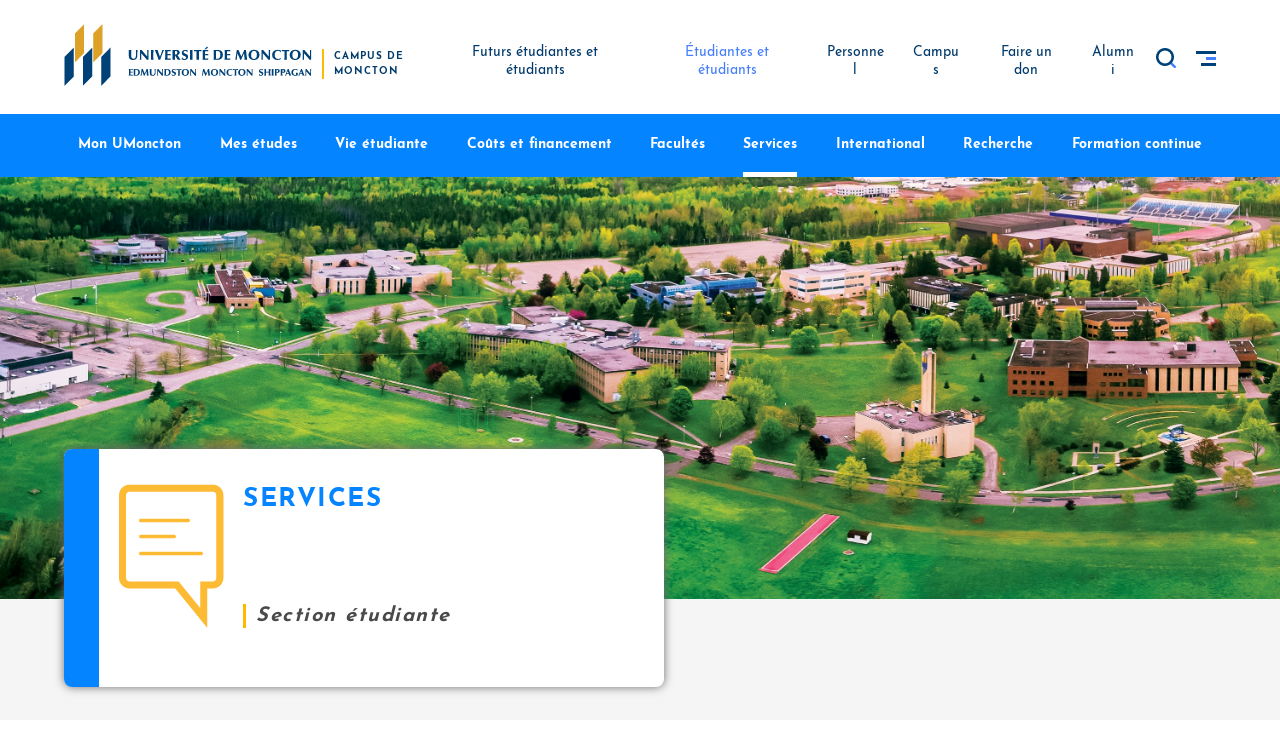

--- FILE ---
content_type: text/html; charset=UTF-8
request_url: https://www.umoncton.ca/umcm-etudiants/services
body_size: 53942
content:
<!DOCTYPE html>
<html lang="fr" dir="ltr" prefix="content: http://purl.org/rss/1.0/modules/content/  dc: http://purl.org/dc/terms/  foaf: http://xmlns.com/foaf/0.1/  og: http://ogp.me/ns#  rdfs: http://www.w3.org/2000/01/rdf-schema#  schema: http://schema.org/  sioc: http://rdfs.org/sioc/ns#  sioct: http://rdfs.org/sioc/types#  skos: http://www.w3.org/2004/02/skos/core#  xsd: http://www.w3.org/2001/XMLSchema# " class>
  <head>
    <meta charset="utf-8" />
<meta name="Generator" content="Drupal 8 (https://www.drupal.org)" />
<meta name="MobileOptimized" content="width" />
<meta name="HandheldFriendly" content="true" />
<meta name="viewport" content="width=device-width, height=device-height, initial-scale=1.0, minimum-scale=1.0, maximum-scale=1.0, user-scalable=no" />
<meta http-equiv="X-UA-Compatible" content="IE=edge" />
<!--[if lt IE 9]><script src="https://oss.maxcdn.com/libs/html5shiv/3.7.0/html5shiv.js"></script>
<![endif]--><!--[if lt IE 9]><script src="https://oss.maxcdn.com/libs/respond.js/1.4.2/respond.min.js"></script>
<![endif]--><link rel="shortcut icon" href="/umcm-etudiants/themes/custom/umoncton-theme-d8/favicon.ico" type="image/vnd.microsoft.icon" />
<link rel="canonical" href="http://www.umoncton.ca/umcm-etudiants/services" />
<link rel="shortlink" href="http://www.umoncton.ca/umcm-etudiants/node/4" />
<link rel="revision" href="http://www.umoncton.ca/umcm-etudiants/services" />

    <title>Services | Campus de Moncton</title>
    <link rel="stylesheet" media="all" href="/umcm-etudiants/core/modules/system/css/components/ajax-progress.module.css?st9q5h" />
<link rel="stylesheet" media="all" href="/umcm-etudiants/core/modules/system/css/components/align.module.css?st9q5h" />
<link rel="stylesheet" media="all" href="/umcm-etudiants/core/modules/system/css/components/autocomplete-loading.module.css?st9q5h" />
<link rel="stylesheet" media="all" href="/umcm-etudiants/core/modules/system/css/components/fieldgroup.module.css?st9q5h" />
<link rel="stylesheet" media="all" href="/umcm-etudiants/core/modules/system/css/components/container-inline.module.css?st9q5h" />
<link rel="stylesheet" media="all" href="/umcm-etudiants/core/modules/system/css/components/clearfix.module.css?st9q5h" />
<link rel="stylesheet" media="all" href="/umcm-etudiants/core/modules/system/css/components/details.module.css?st9q5h" />
<link rel="stylesheet" media="all" href="/umcm-etudiants/core/modules/system/css/components/hidden.module.css?st9q5h" />
<link rel="stylesheet" media="all" href="/umcm-etudiants/core/modules/system/css/components/item-list.module.css?st9q5h" />
<link rel="stylesheet" media="all" href="/umcm-etudiants/core/modules/system/css/components/js.module.css?st9q5h" />
<link rel="stylesheet" media="all" href="/umcm-etudiants/core/modules/system/css/components/nowrap.module.css?st9q5h" />
<link rel="stylesheet" media="all" href="/umcm-etudiants/core/modules/system/css/components/position-container.module.css?st9q5h" />
<link rel="stylesheet" media="all" href="/umcm-etudiants/core/modules/system/css/components/progress.module.css?st9q5h" />
<link rel="stylesheet" media="all" href="/umcm-etudiants/core/modules/system/css/components/reset-appearance.module.css?st9q5h" />
<link rel="stylesheet" media="all" href="/umcm-etudiants/core/modules/system/css/components/resize.module.css?st9q5h" />
<link rel="stylesheet" media="all" href="/umcm-etudiants/core/modules/system/css/components/sticky-header.module.css?st9q5h" />
<link rel="stylesheet" media="all" href="/umcm-etudiants/core/modules/system/css/components/system-status-counter.css?st9q5h" />
<link rel="stylesheet" media="all" href="/umcm-etudiants/core/modules/system/css/components/system-status-report-counters.css?st9q5h" />
<link rel="stylesheet" media="all" href="/umcm-etudiants/core/modules/system/css/components/system-status-report-general-info.css?st9q5h" />
<link rel="stylesheet" media="all" href="/umcm-etudiants/core/modules/system/css/components/tabledrag.module.css?st9q5h" />
<link rel="stylesheet" media="all" href="/umcm-etudiants/core/modules/system/css/components/tablesort.module.css?st9q5h" />
<link rel="stylesheet" media="all" href="/umcm-etudiants/core/modules/system/css/components/tree-child.module.css?st9q5h" />
<link rel="stylesheet" media="all" href="/umcm-etudiants/core/assets/vendor/jquery.ui/themes/base/core.css?st9q5h" />
<link rel="stylesheet" media="all" href="/umcm-etudiants/core/assets/vendor/jquery.ui/themes/base/datepicker.css?st9q5h" />
<link rel="stylesheet" media="all" href="/umcm-etudiants/modules/contrib/anchor_link/css/anchor_link.css?st9q5h" />
<link rel="stylesheet" media="all" href="/umcm-etudiants/core/assets/vendor/jquery.ui/themes/base/theme.css?st9q5h" />
<link rel="stylesheet" media="all" href="/umcm-etudiants/modules/contrib/printable/css/entity-links.css?st9q5h" />
<link rel="stylesheet" media="all" href="https://use.fontawesome.com/releases/v5.7.1/css/all.css" />
<link rel="stylesheet" media="all" href="/umcm-etudiants/themes/custom/umoncton-theme-d8/pattern_lab/dist/css/base.css?st9q5h" />
<link rel="stylesheet" media="all" href="/umcm-etudiants/themes/custom/umoncton-theme-d8/pattern_lab/dist/css/component.css?st9q5h" />
<link rel="stylesheet" media="all" href="/umcm-etudiants/themes/custom/umoncton-theme-d8/video/js/lity.css?st9q5h" />
<link rel="stylesheet" media="all" href="/umcm-etudiants/themes/custom/umoncton-theme-d8/css/custom.css?st9q5h" />
<link rel="stylesheet" media="all" href="/umcm-etudiants/themes/custom/umoncton-theme-d8/css/custom-login.css?st9q5h" />
<link rel="stylesheet" media="all" href="/umcm-etudiants/themes/custom/umoncton-theme-d8/css/custom-overlay.css?st9q5h" />
<link rel="stylesheet" media="all" href="/umcm-etudiants/themes/custom/umoncton-theme-d8/css/custom-sidebar.css?st9q5h" />
<link rel="stylesheet" media="all" href="/umcm-etudiants/themes/custom/umoncton-theme-d8/css/custom-calendar.css?st9q5h" />
<link rel="stylesheet" media="all" href="/umcm-etudiants/themes/custom/umoncton-theme-d8/css/aos.css?st9q5h" />

    
<!--[if lte IE 8]>
<script src="/umcm-etudiants/core/assets/vendor/html5shiv/html5shiv.min.js?v=3.7.3"></script>
<![endif]-->
<script src="/umcm-etudiants/core/assets/vendor/modernizr/modernizr.min.js?v=3.3.1"></script>


    <!-- Google Tag Manager -->
    <script>(function(w,d,s,l,i){w[l]=w[l]||[];w[l].push({'gtm.start':
    new Date().getTime(),event:'gtm.js'});var f=d.getElementsByTagName(s)[0],
    j=d.createElement(s),dl=l!='dataLayer'?'&l='+l:'';j.async=true;j.src=
    'https://www.googletagmanager.com/gtm.js?id='+i+dl;f.parentNode.insertBefore(j,f);
    })(window,document,'script','dataLayer','GTM-NP9XLN');</script>
    <!-- End Google Tag Manager -->


    <!-- Meta Pixel Code -->
    <script>
    !function(f,b,e,v,n,t,s)
    {if(f.fbq)return;n=f.fbq=function(){n.callMethod?
    n.callMethod.apply(n,arguments):n.queue.push(arguments)};
    if(!f._fbq)f._fbq=n;n.push=n;n.loaded=!0;n.version='2.0';
    n.queue=[];t=b.createElement(e);t.async=!0;
    t.src=v;s=b.getElementsByTagName(e)[0];
    s.parentNode.insertBefore(t,s)}(window, document,'script',
    'https://connect.facebook.net/en_US/fbevents.js');
    fbq('init', '1354864468553591');
    fbq('track', 'PageView');
    </script>
    <!-- End Meta Pixel Code -->

    </head>
    <body class="path-node page-node-type-page hide-sidebar-mobile" data-view="View" data-form>
    <!-- Google Tag Manager (noscript) -->
    <noscript><iframe src="https://www.googletagmanager.com/ns.html?id=GTM-NP9XLN" height="0" width="0" style="display:none;visibility:hidden"></iframe></noscript>
    <!-- End Google Tag Manager (noscript) -->

    <!-- Meta Pixel Code (noscript) -->
    <noscript><img height="1" width="1" style="display:none" src="https://www.facebook.com/tr?id=1354864468553591&ev=PageView&noscript=1"/></noscript>
    <!-- End Meta Pixel Code (noscript) -->

    <div class="state-indicator"></div>
    <div class="body-wrapper">

            <a href="#main-content" class="visually-hidden focusable skip-link">
        Aller au contenu principal
      </a>
      
        <div class="dialog-off-canvas-main-canvas" data-off-canvas-main-canvas>
    <div id="wrap--page"><div class="sidebar-mobile" id="sidebarMobile"><div class="sidebar-mobile--content"><div class="sidebar-mobile__wrapper"><div class="container-fluid"><div class="sidebar-mobile__top"><div class="sidebar-mobile__logo"><a href="https://www.umoncton.ca" class="c-logo-link"><img src="/umcm-etudiants/themes/custom/umoncton-theme-d8/pattern_lab/dist/images/logo/logo-mobile.svg" class="logo " alt="Université de Moncton"></a></div><div class="sidebar-mobile__close" id="closeSidebarMobile"><span class="icon icon--close"></span></div></div><div class="sidebar-mobile__bottom"><form action="https://www.umoncton.ca/resultats-recherche" method="get" id="google-cse-results-searchbox-form" accept-charset="UTF-8" class="search-mobile-form"><div><input type="hidden" name="cx" value="015502390780218832549:u-li9q5eugg"><input type="hidden" name="cof" value="FORID:11"><input type="text" name="q" size="35" id="txtGoogleSearch" class="search-field" placeholder="Faire une recherche" autocomplete="off" required></div><input name="siteurl" type="hidden"></form></div></div></div><nav><div class="nav nav-tabs nav-fill" id="nav-tab" role="tablist"><a class="nav-item nav-link active" id="nav-first-tab" data-toggle="tab" href="#nav-first" role="tab" aria-controls="nav-first" aria-selected="true"><span>Menu actif</span></a><a class="nav-item nav-link" id="nav-second-tab" data-toggle="tab" href="#nav-second" role="tab" aria-controls="nav-second" aria-selected="false"><span>Menu principal</span></a></div></nav><div class="tab-content px-31 px-sm-0" id="nav-tabContent"><div class="tab-pane fade show active" id="nav-first" role="tabpanel" aria-labelledby="nav-first-tab"><div class="sidebar__inner--title"><h2>Campus de Moncton</h2></div><div class="sidebar__inner"><ul class="menu is-mobile"><li class="not-expanded not-collapsed no-active no-children"><div class="ancle"><a href="/umcm-etudiants/mon-umoncton" data-drupal-link-system-path="node/6">              MonUMoncton
            </a></div></li><li class="is-expanded not-collapsed no-active has-children"><div class="ancle"><a href="/umcm-etudiants/etudes" data-drupal-link-system-path="node/32">              Mes études
            </a></div><ul class="menu is-mobile"><li class="is-expanded not-collapsed no-active has-children"><div class="ancle"><a href="/umcm-etudiants/parcours" data-drupal-link-system-path="node/33">              Mon parcours
            </a></div><ul class="menu is-mobile"><li class="is-expanded not-collapsed no-active has-children"><div class="ancle"><a href="/umcm-etudiants/node/34" data-drupal-link-system-path="node/34">              Inscription
            </a></div><ul class="menu is-mobile"><li class="not-expanded not-collapsed no-active no-children"><div class="ancle"><a href="/umcm-etudiants/node/55" title="C&#039;est ma première année à l&#039;Université de Moncton" data-drupal-link-system-path="node/55">              C&#039;est ma première année à l&#039;Université de Moncton
            </a></div></li><li class="not-expanded not-collapsed no-active no-children"><div class="ancle"><a href="/umcm-etudiants/node/56" title="J’ai déjà étudié à l’Université de Moncton" data-drupal-link-system-path="node/56">              J’ai déjà étudié à l’Université de Moncton
            </a></div></li></ul></li><li class="not-expanded not-collapsed no-active no-children"><div class="ancle"><a href="/umcm-etudiants/transferts-equivalences" data-drupal-link-system-path="node/41">              Obtenir des transferts et équivalences
            </a></div></li></ul></li><li class="is-expanded not-collapsed no-active has-children"><div class="ancle"><a href="/umcm-etudiants/programmes" data-drupal-link-system-path="node/2">              Programmes
            </a></div><ul class="menu is-mobile"><li class="not-expanded not-collapsed no-active no-children"><div class="ancle"><a href="/umcm-etudiants/node/52" data-drupal-link-system-path="node/52">              Liste des cours
            </a></div></li><li class="not-expanded not-collapsed no-active no-children"><div class="ancle"><a href="/umcm-etudiants/node/47" data-drupal-link-system-path="node/47">              Règlements universitaires
            </a></div></li><li class="not-expanded not-collapsed no-active no-children"><div class="ancle"><a href="/umcm-etudiants/node/48" data-drupal-link-system-path="node/48">              Politiques
            </a></div></li><li class="not-expanded not-collapsed no-active no-children"><div class="ancle"><a href="/umcm-etudiants/node/49" data-drupal-link-system-path="node/49">              Calendrier universitaire
            </a></div></li><li class="not-expanded not-collapsed no-active no-children"><div class="ancle"><a href="/umcm-etudiants/node/50" data-drupal-link-system-path="node/50">              Conditions financières
            </a></div></li><li class="not-expanded not-collapsed no-active no-children"><div class="ancle"><a href="/umcm-etudiants/node/51" data-drupal-link-system-path="node/51">              Archives
            </a></div></li></ul></li><li class="is-expanded not-collapsed no-active has-children"><div class="ancle"><a href="/umcm-etudiants/releve-notes" data-drupal-link-system-path="node/39">              Relevé de notes et autres documents
            </a></div><ul class="menu is-mobile"><li class="not-expanded not-collapsed no-active no-children"><div class="ancle"><a href="/umcm-etudiants/node/91" title="Comment utiliser MesCertif" data-drupal-link-system-path="node/91">              Comment utiliser MesCertif
            </a></div></li><li class="not-expanded not-collapsed no-active no-children"><div class="ancle"><a href="/umcm-etudiants/node/92" title="Dates importantes" data-drupal-link-system-path="node/92">              Dates importantes
            </a></div></li></ul></li></ul></li><li class="is-expanded not-collapsed no-active has-children"><div class="ancle"><a href="/umcm-etudiants/vie-%C3%A9tudiante" data-drupal-link-system-path="node/3">              Vie étudiante
            </a></div><ul class="menu is-mobile"><li class="not-expanded not-collapsed no-active no-children"><div class="ancle"><a href="/umcm-etudiants/associations-%C3%A9tudiantes" data-drupal-link-system-path="node/15">              Associations étudiantes
            </a></div></li><li class="is-expanded not-collapsed no-active no-children"><div class="ancle"><a href="/umcm-etudiants/node/82" title="Fonds UNI DiversiT" data-drupal-link-system-path="node/82">              Fonds UNI DiversiT
            </a></div></li></ul></li><li class="is-expanded not-collapsed no-active has-children"><div class="ancle"><a href="/umcm-etudiants/co%C3%BBts-et-financement" data-drupal-link-system-path="node/7">              Coûts et financement
            </a></div><ul class="menu is-mobile"><li class="not-expanded not-collapsed no-active no-children"><div class="ancle"><a href="https://bourses.umoncton.ca/">              Bourses de l’UMoncton
            </a></div></li><li class="is-expanded not-collapsed no-active no-children"><div class="ancle"><a href="https://bourses.umoncton.ca/" title="Concours de bourses actuels">              Concours de bourses actuels
            </a></div></li><li class="not-expanded not-collapsed no-active no-children"><div class="ancle"><a href="/umcm-etudiants/bourses-externes" data-drupal-link-system-path="node/18">              Bourses d’organismes externes
            </a></div></li><li class="is-expanded not-collapsed no-active has-children"><div class="ancle"><a href="/umcm-etudiants/pret" data-drupal-link-system-path="node/19">              Prêts et bourses gouvernementaux
            </a></div><ul class="menu is-mobile"><li class="is-expanded not-collapsed no-active has-children"><div class="ancle"><a href="/umcm-etudiants/comprendre-pret" data-drupal-link-system-path="node/21">              Bien comprendre le prêt étudiant
            </a></div><ul class="menu is-mobile"><li class="not-expanded not-collapsed no-active no-children"><div class="ancle"><a href="/umcm-etudiants/node/97" data-drupal-link-system-path="node/97">              Demande d’information sur le programme d’études
            </a></div></li><li class="not-expanded not-collapsed no-active no-children"><div class="ancle"><a href="/umcm-etudiants/node/98" data-drupal-link-system-path="node/98">              Stage non rémunéré aux sessions printemps et été
            </a></div></li><li class="not-expanded not-collapsed no-active no-children"><div class="ancle"><a href="/umcm-etudiants/node/99" data-drupal-link-system-path="node/99">              Étudier aux sessions printemps et été
            </a></div></li></ul></li><li class="not-expanded not-collapsed no-active no-children"><div class="ancle"><a href="/umcm-etudiants/rembourser" data-drupal-link-system-path="node/22">              Rembourser son prêt étudiant
            </a></div></li><li class="not-expanded not-collapsed no-active no-children"><div class="ancle"><a href="/umcm-etudiants/gerer-diminuer-dette" data-drupal-link-system-path="node/23">              Gérer et diminuer la dette d’études
            </a></div></li></ul></li><li class="is-expanded not-collapsed no-active no-children"><div class="ancle"><a href="/umcm-etudiants/autres-sources-de-financement" data-drupal-link-system-path="node/20">              Autres sources de financement
            </a></div></li><li class="is-expanded not-collapsed no-active has-children"><div class="ancle"><a href="/umcm-etudiants/mon-budget" data-drupal-link-system-path="node/24">              Gestion du budget
            </a></div><ul class="menu is-mobile"><li class="not-expanded not-collapsed no-active no-children"><div class="ancle"><a href="/umcm-etudiants/autonomie-alimentaire" title="En route vers l&#039;autonomie alimentaire" data-drupal-link-system-path="node/103">              En route vers l&#039;autonomie alimentaire
            </a></div></li><li class="not-expanded not-collapsed no-active no-children"><div class="ancle"><a href="/umcm-etudiants/node/104" title="Trucs pour économiser" data-drupal-link-system-path="node/104">              Trucs pour économiser
            </a></div></li></ul></li><li class="not-expanded not-collapsed no-active no-children"><div class="ancle"><a href="/umcm-etudiants/ateliers" data-drupal-link-system-path="node/25">              Ateliers
            </a></div></li><li class="not-expanded not-collapsed no-active no-children"><div class="ancle"><a href="/umcm-etudiants/nousjoindre" data-drupal-link-system-path="node/26">              Nous joindre
            </a></div></li></ul></li><li class="not-expanded not-collapsed no-active no-children"><div class="ancle"><a href="/umcm-etudiants/secteurs" data-drupal-link-system-path="node/5">              Facultés
            </a></div></li><li class="is-expanded not-collapsed active has-children"><div class="ancle"><a href="/umcm-etudiants/services" data-drupal-link-system-path="node/4" class="is-active">              Services
            </a></div><ul class="menu is-mobile"><li class="not-expanded not-collapsed no-active no-children"><div class="ancle"><a href="/umcm-etudiants/services-d%E2%80%99aide-et-d%E2%80%99appui-%C3%A0-la-r%C3%A9ussite" data-drupal-link-system-path="node/11">              Services d’aide et d’appui à la réussite
            </a></div></li></ul></li><li class="is-expanded not-collapsed no-active has-children"><div class="ancle"><a href="/umcm-etudiants/international" data-drupal-link-system-path="node/8">              International
            </a></div><ul class="menu is-mobile"><li class="is-expanded not-collapsed no-active has-children"><div class="ancle"><a href="/umcm-etudiants/international/depart" data-drupal-link-system-path="node/27">              Préparer votre départ
            </a></div><ul class="menu is-mobile"><li class="not-expanded not-collapsed no-active no-children"><div class="ancle"><a href="/umcm-etudiants/node/105" data-drupal-link-system-path="node/105">              Rencontres virtuelles – Pré- rentrée : automne 2025
            </a></div></li><li class="not-expanded not-collapsed no-active no-children"><div class="ancle"><a href="/umcm-etudiants/international/itineraire" title="Itinéraire de voyage" data-drupal-link-system-path="node/29">              Itinéraire de voyage
            </a></div></li><li class="not-expanded not-collapsed no-active no-children"><div class="ancle"><a href="/umcm-etudiants/guide-nouvel-etudiant" title="Guide du nouvel étudiant" data-drupal-link-system-path="node/86">              Guide du nouvel étudiant
            </a></div></li></ul></li><li class="not-expanded not-collapsed no-active no-children"><div class="ancle"><a href="/umcm-etudiants/international/logement" title="Logement" data-drupal-link-system-path="node/107">              Logement
            </a></div></li><li class="is-expanded not-collapsed no-active has-children"><div class="ancle"><a href="/umcm-etudiants/international/integration" data-drupal-link-system-path="node/28">              Faciliter votre intégration
            </a></div><ul class="menu is-mobile"><li class="not-expanded not-collapsed no-active no-children"><div class="ancle"><a href="/umcm-etudiants/branchez-vous" data-drupal-link-system-path="node/83">              Branchez-vous!
            </a></div></li><li class="not-expanded not-collapsed no-active no-children"><div class="ancle"><a href="/umcm-etudiants/node/78" data-drupal-link-system-path="node/78">              Programme jumelage
            </a></div></li></ul></li><li class="not-expanded not-collapsed no-active no-children"><div class="ancle"><a href="/umcm-etudiants/international/assurances" data-drupal-link-system-path="node/30">              Assurance maladie et hospitalisation Cowan
            </a></div></li><li class="not-expanded not-collapsed no-active no-children"><div class="ancle"><a href="/umcm-etudiants/international/immigration" data-drupal-link-system-path="node/31">              Immigration
            </a></div></li><li class="not-expanded not-collapsed no-active no-children"><div class="ancle"><a href="/umcm-etudiants/employabilite" data-drupal-link-system-path="node/90">              Employabilité
            </a></div></li><li class="not-expanded not-collapsed no-active no-children"><div class="ancle"><a href="/umcm-etudiants/node/106" data-drupal-link-system-path="node/106">              Ateliers et activités
            </a></div></li></ul></li><li class="not-expanded not-collapsed no-active no-children"><div class="ancle"><a href="/umcm-etudiants/recherche" data-drupal-link-system-path="node/10">              Recherche
            </a></div></li><li class="not-expanded not-collapsed no-active no-children"><div class="ancle"><a href="/umcm-etudiants/formulaire-inscription-sports" data-drupal-link-system-path="node/100">              Formulaire d’inscription pour les sports
            </a></div></li></ul></div></div><div class="tab-pane fade" id="nav-second" role="tabpanel" aria-labelledby="nav-second-tab"><div class="tab-pane__wrapper"><div class="tab-pane__menu"><ul class="menu"><li class="menu__item"><a href="https://www.umoncton.ca" class="menu__link">Futurs étudiantes et étudiants</a></li><li class="menu__item has--expanded"><div class="menu__link"><span class="link-icon"></span>Étudiantes et étudiants</div><ul class="menu"><li class="menu__item"><a href="https://www.umoncton.ca/umce-etudiants" class="menu__link">Edmundston</a></li><li class="menu__item"><a href="https://www.umoncton.ca/umcm-etudiants" class="menu__link">Moncton</a></li><li class="menu__item"><a href="https://www.umoncton.ca/umcs-etudiants" class="menu__link">Shippagan</a></li></ul></li><li class="menu__item has--expanded"><div class="menu__link"><span class="link-icon"></span>Personnel</div><ul class="menu"><li class="menu__item"><a href="https://www.umoncton.ca/umce-personnel" class="menu__link">Edmundston</a></li><li class="menu__item"><a href="https://www.umoncton.ca/umcm-personnel" class="menu__link">Moncton</a></li><li class="menu__item"><a href="https://www.umoncton.ca/umcs-personnel" class="menu__link">Shippagan</a></li></ul></li><li class="menu__item has--expanded"><div class="menu__link"><span class="link-icon"></span>Campus</div><ul class="menu"><li class="menu__item"><a href="https://www.umoncton.ca/umce-campus" class="menu__link">Edmundston</a></li><li class="menu__item"><a href="https://www.umoncton.ca/umcm-campus" class="menu__link">Moncton</a></li><li class="menu__item"><a href="https://www.umoncton.ca/umcs-campus" class="menu__link">Shippagan</a></li></ul></li><li class="menu__item"><a href="https://www.umoncton.ca/dons/fr/faire-un-don" class="menu__link">Faire un don</a></li><li class="menu__item has--expanded"><div class="menu__link"><span class="link-icon"></span>Alumni</div><ul class="menu"><li class="menu__item"><a href="https://www.umoncton.ca/umce-anciens" class="menu__link">Edmundston</a></li><li class="menu__item"><a href="https://www.umoncton.ca/umcm-lalumni" class="menu__link">Moncton</a></li><li class="menu__item"><a href="https://www.umoncton.ca/umcs-anciens" class="menu__link">Shippagan</a></li></ul></li></ul></div><div class="tab-pane__menu"><ul class="menu"><li class="menu__item"><a href="https://www.umoncton.ca/monumoncton" class="menu__link">Mon UMoncton</a></li><li class="menu__item"><a href="https://www.umoncton.ca/bibliotheques/" class="menu__link">Bibliothèques</a></li><li class="menu__item"><a href="https://www.umoncton.ca/bottin/" class="menu__link">Bottin</a></li><li class="menu__item"><a href="https://www.umoncton.ca/gouvernance/" class="menu__link">Gouvernance</a></li><li class="menu__item"><a href="https://www.umoncton.ca/ombud/" class="menu__link">Ombud</a></li><li class="menu__item"><a href="https://www.umoncton.ca/parents/" class="menu__link">Parents</a></li><li class="menu__item"><a href="https://www.umoncton.ca/medias/" class="menu__link">Médias</a></li><li class="menu__item"><a href="https://www.umoncton.ca/public/" class="menu__link">Grand public</a></li><li class="menu__item"><a href="https://www.umoncton.ca/emploi/" class="menu__link">Offres d’emploi</a></li><li class="menu__item"><a href="https://www.umoncton.ca/employeurs/" class="menu__link">Employeurs</a></li><li class="menu__item"><a href="https://www.umoncton.ca/english/" class="menu__link">English Content</a></li><li class="menu__item"><a href="https://www.umoncton.ca/urgence/" class="menu__link">Urgence</a></li><li class="menu__item"><a href="https://www.umoncton.ca/notreumoncton/" class="menu__link">Notre université</a></li></ul></div></div></div></div></div></div><div class="body--content"><div class="header sticky is-D8" id="stickyBar"><div class="header-main"><div class="container no-padding"><div class="header-main__container"><div class="header-main__wrapper"><div class="header-main__left"><div class="header-main__logo"><a href="https://www.umoncton.ca" title="" class="c-logo-link"><img src="/umcm-etudiants/themes/custom/umoncton-theme-d8/pattern_lab/dist/images/logo/logo-generique__hrztl.svg" class="logo"/></a></div><div class="header-main__campus"><div class="campus-wrapper"><div class="campus-title">Campus de Moncton</div></div></div></div><div class="header-main__right"><div class="navigation__wrapper"><nav class="navigation-primary d-flex align-items-center"><ul class="navigation-primary__list"><li class="navigation-primary__item"><a href="https://www.umoncton.ca" class="navigation-primary__link">Futurs étudiantes et étudiants</a></li><li class="navigation-primary__item"><a
                    tabindex="0"
                    role="button"
                    data-html="true"
                    data-toggle="popover"
                    data-placement="top"
                    data-trigger="click"
                    data-content='<div class="campus-menu"><a href="https://www.umoncton.ca/umce-etudiants" class="campus-link">Edmundston</a><a href="https://www.umoncton.ca/umcm-etudiants" class="campus-link">Moncton</a><a href="https://www.umoncton.ca/umcs-etudiants" class="campus-link">Shippagan</a></div>'
                    class="navigation-primary__link active">Étudiantes et étudiants
                  </a></li><li class="navigation-primary__item"><a
                      tabindex="0"
                      role="button"
                      data-html="true"
                      data-toggle="popover"
                      data-placement="top"
                      data-trigger="click"
                      data-content='<div class="campus-menu"><a href="https://www.umoncton.ca/umce-personnel" class="campus-link">Edmundston</a><a href="https://www.umoncton.ca/umcm-personnel" class="campus-link">Moncton</a><a href="https://www.umoncton.ca/umcs-personnel" class="campus-link">Shippagan</a></div>'
                      class="navigation-primary__link">Personnel
                    </a></li><li class="navigation-primary__item"><a
                      tabindex="0"
                      role="button"
                      data-html="true"
                      data-toggle="popover"
                      data-placement="top"
                      data-trigger="click"
                      data-content='<div class="campus-menu"><a href="https://www.umoncton.ca/umce-campus" class="campus-link">Edmundston</a><a href="https://www.umoncton.ca/umcm-campus" class="campus-link">Moncton</a><a href="https://www.umoncton.ca/umcs-campus" class="campus-link">Shippagan</a></div>'
                      class="navigation-primary__link">Campus
                    </a></li><li class="navigation-primary__item"><a href="https://www.umoncton.ca/dons/fr/faire-un-don" class="navigation-primary__link">Faire un don</a></li><li class="navigation-primary__item"><a
                      tabindex="0"
                      role="button"
                      data-html="true"
                      data-toggle="popover"
                      data-placement="top"
                      data-trigger="click"
                      data-content='<div class="campus-menu"><a href="https://www.umoncton.ca/umce-anciens" class="campus-link">Edmundston</a><a href="https://www.umoncton.ca/umcm-lalumni" class="campus-link">Moncton</a><a href="https://www.umoncton.ca/umcs-anciens" class="campus-link">Shippagan</a></div>'
                      class="navigation-primary__link">Alumni
                    </a></li></ul></nav></div><div class="header-main__controls"><div class="search__wrapper"><form action="https://www.umoncton.ca/resultats-recherche" method="get" id="google-cse-results-searchbox-form" accept-charset="UTF-8" class="search-desktop__form"><div><input type="hidden" name="cx" value="015502390780218832549:u-li9q5eugg"><input type="hidden" name="cof" value="FORID:11"><input type="text" name="q" size="35" id="txtGoogleSearch" class="search-field" placeholder="Faire une recherche" autocomplete="off" required><span class="search-desktop__close" id="closeSearch"></span></div><input name="siteurl" type="hidden"></form></div><div class="search" id="openSearch"><span class="icon icon--search"></span></div><div class="menu" id="openSidebarDesktop"><span class="icon icon--menu"></span></div></div></div></div></div></div><div class="progress-container"><div class="progress-bar reading-progress"></div></div></div><div class="mobile"><div class="container-fluid"><div class="mobile__wrapper"><div class="mobile__top"><div class="mobile__logo"><a href="https://www.umoncton.ca" title="" class="c-logo-link"><img src="/umcm-etudiants/themes/custom/umoncton-theme-d8/pattern_lab/dist/images/logo/logo-generique__hrztl.svg" class="logo"/></a><div class="mobile__campus"><div class="campus-wrapper"><div class="campus-title">Campus de Moncton</div></div></div></div><div class="mobile__menu" id="openSidebarMobile"><span class="icon icon--menu"></span></div></div><div class="mobile__bottom"><form action="https://www.umoncton.ca/resultats-recherche" method="get" id="google-cse-results-searchbox-form" accept-charset="UTF-8" class="search-mobile-form"><div><input type="hidden" name="cx" value="015502390780218832549:u-li9q5eugg"><input type="hidden" name="cof" value="FORID:11"><input type="text" name="q" size="35" id="txtGoogleSearch" class="search-field" placeholder="Faire une recherche" autocomplete="off" required></div><input name="siteurl" type="hidden"></form></div></div></div><div class="progress-container"><div class="progress-bar reading-progress"></div></div></div></div><div class="sidebar-overlay" id="sidebarOverlay"></div><div class="sidebar-desktop" id="sidebarDesktop"><div class="sidebar-desktop__wrapper"><div class="sidebar-desktop__close" id="closeSidebarDesktop"><span class="icon icon--close"></span></div><div class="sidebar-desktop__menu"><ul class="list"><li class="list__item"><a href="https://www.umoncton.ca/monumoncton" class="list__link">Mon UMoncton</a></li><li class="list__item"><a href="https://www.umoncton.ca/bibliotheques/" class="list__link">Bibliothèques</a></li><li class="list__item"><a href="https://www.umoncton.ca/bottin/" class="list__link">Bottin</a></li><li class="list__item"><a href="https://www.umoncton.ca/gouvernance/" class="list__link">Gouvernance</a></li><li class="list__item"><a href="https://www.umoncton.ca/ombud/" class="list__link">Ombud</a></li><li class="list__item"><a href="https://www.umoncton.ca/parents/" class="list__link">Parents</a></li><li class="list__item"><a href="https://www.umoncton.ca/medias/" class="list__link">Médias</a></li><li class="list__item"><a href="https://www.umoncton.ca/public/" class="list__link">Grand public</a></li><li class="list__item"><a href="https://www.umoncton.ca/emploi/" class="list__link">Offres d’emploi</a></li><li class="list__item"><a href="https://www.umoncton.ca/employeurs/" class="list__link">Employeurs</a></li><li class="list__item"><a href="https://www.umoncton.ca/english/" class="list__link">English Content</a></li><li class="list__item"><a href="https://www.umoncton.ca/urgence/" class="list__link">Urgence</a></li><li class="list__item"><a href="https://www.umoncton.ca/notreumoncton/" class="list__link">Notre université</a></li></ul></div></div></div><div class="spacer spacer--large"></div><div class="header-bottom umcm-etudiants"><div class="header-bottom__wrapper"><div class="navigation-secondary umcm-etudiants"><div><nav role="navigation" aria-labelledby="block-umoncton-headermenu-menu" id="block-umoncton-headermenu"><h2 class="visually-hidden" id="block-umoncton-headermenu-menu">Headermenu</h2><ul class="navigation-secondary__list m-0"><li class="navigation-secondary__item"><a href="/umcm-etudiants/mon-umoncton" class="navigation-secondary__link" data-drupal-link-system-path="node/6">Mon UMoncton</a></li><li class="navigation-secondary__item"><a href="/umcm-etudiants/etudes" class="navigation-secondary__link" data-drupal-link-system-path="node/32">Mes études</a></li><li class="navigation-secondary__item"><a href="/umcm-etudiants/vie-%C3%A9tudiante" class="navigation-secondary__link" data-drupal-link-system-path="node/3">Vie étudiante</a></li><li class="navigation-secondary__item"><a href="/umcm-etudiants/co%C3%BBts-et-financement" class="navigation-secondary__link" data-drupal-link-system-path="node/7">Coûts et financement</a></li><li class="navigation-secondary__item"><a href="/umcm-etudiants/secteurs" class="navigation-secondary__link" data-drupal-link-system-path="node/5">Facultés</a></li><li class="navigation-secondary__item"><a href="/umcm-etudiants/services" class="navigation-secondary__link is-active" data-drupal-link-system-path="node/4">Services</a></li><li class="navigation-secondary__item"><a href="/umcm-etudiants/international" class="navigation-secondary__link" data-drupal-link-system-path="node/8">International</a></li><li class="navigation-secondary__item"><a href="/umcm-etudiants/recherche" class="navigation-secondary__link" data-drupal-link-system-path="node/10">Recherche</a></li><li class="navigation-secondary__item"><a href="https://www.umoncton.ca/formation-continue" class="navigation-secondary__link">Formation continue</a></li></ul></nav></div></div></div></div></div></div><div class="page-theme-d8"><div class="hero-six__desktop"><div class="hero-six__desktop--image" style="background-image:url('/themes/custom/umoncton-theme-d8/images/umcm-etudiants.jpg');"><div class="hero-six__desktop--intro"><div class="intro-small"><div class="intro-small__wrapper"><div class="intro-small__container"><div class="intro-small__header"><div class="title"><div class="title__icon"><span class="icon icon--bulle">icon</span></div><div class="title__body"><div class="title__heading"><h1 class="title-h1">Services</h1></div><div class="title__line"><div class="line-shape"></div></div><div class="title__text"><h2 class="title-h2">Section étudiante</h2></div></div></div></div><div class="intro__body"><p class="text-paragraph"></p><ul class="list"></ul></div></div></div></div></div></div></div><div class="hero-six__mobile"><div class="hero-six__mobile--image"><img src="/themes/custom/umoncton-theme-d8/images/umcm-etudiants@mobile3x.jpg" alt="" class="w-100 banner"></div><div class="hero-six__mobile--intro"><div class="intro-small"><div class="intro-small__wrapper"><div class="intro-small__container"><div class="intro-small__header"><div class="title"><div class="title__icon"><span class="icon icon--bulle">icon</span></div><div class="title__body"><div class="title__heading"><h1 class="title-h1">Services</h1></div><div class="title__line"><div class="line-shape"></div></div><div class="title__text"><h2 class="title-h2">Section étudiante</h2></div></div></div></div><div class="intro__body"><p class="text-paragraph"></p><ul class="list"></ul></div></div></div></div></div></div></div><div id="coursOverlay" class="overlay"></div><div id="OverlayCondition" class="overlay"></div></div><div class="page-theme-d8"><div class="cart--desktop"><div class="cart--desktop-container container no-padding"><div class="intro-small"><div class="intro-small__wrapper"><div class="intro-small__container"><div class="intro-small__header"><div class="title"><div class="title__icon"><span class="icon icon--bulle">icon</span></div><div class="title__body"><div class="title__heading"><h1 class="title-h1">Services</h1></div><div class="title__line"><div class="line-shape"></div></div><div class="title__text"><h2 class="title-h2">Section étudiante</h2></div></div></div></div><div class="intro__body"><p class="text-paragraph"></p><ul class="list"></ul></div></div></div></div></div></div><div class="cart--ipad"><div class="cart--ipad-container"><div class="intro-small"><div class="intro-small__wrapper"><div class="intro-small__container"><div class="intro-small__header"><div class="title"><div class="title__icon"><span class="icon icon--bulle">icon</span></div><div class="title__body"><div class="title__heading"><h1 class="title-h1">Services</h1></div><div class="title__line"><div class="line-shape"></div></div><div class="title__text"><h2 class="title-h2">Section étudiante</h2></div></div></div></div><div class="intro__body"><p class="text-paragraph"></p><ul class="list"></ul></div></div></div></div></div></div></div><div class="layout-container umcm-etudiants"><main role="main"><div class="shadow--second--level"><div class="grille-heading"></div><div class="grille-close"><div class="grille-close__wrapper"><div class="container no-padding"><div class="grille-close__container"><span class="icon icon--close" id="closeSidebar"></span></div></div></div></div><div class="grille-special second--level"><div class="container no-padding"><div class="grille-special__content no-sidebar"><div class="grille-special__body"><div class="container"><div><div id="block-umoncton-page-title"><h1><span property="schema:name">Services</span></h1></div><div id="block-umoncton-content" class="container--D8"><article data-history-node-id="4" role="article" about="/umcm-etudiants/services" typeof="schema:WebPage"><span property="schema:name" content="Services" class="hidden"></span><div><div property="schema:text"><!--****************************************block avec l'image droite sur la page de presentation*********************************************************** --><!--****************************************block avec l'image gauche sur la page de presentation*********************************************************** --><div class="grille-secondary"><div class="grille-secondary__wrapper"><div class="grille-secondary__left"><div class="picture"><div class="picture__wrapper"><div class="picture__border"> </div><div class="picture__container"><img alt="" class="img-fluid" data-entity-type="" data-entity-uuid="" src="/themes/custom/umoncton-theme-d8/pattern_lab/dist/images/etudes@3x.jpg" /></div><div class="picture__border"> </div></div></div></div><div class="grille-secondary__right"><div class="intro-simple"><div class="intro-simple__wrapper"><div class="intro-simple__container"><div class="intro-simple__header"><div class="title"><div class="title__icon"><span class="icon icon--etudes">etudes</span></div><div class="title__body"><div class="title__heading"><h1 class="title-h1">Services d’aide</h1></div><div class="title__line"><div class="line-shape"> </div></div><div class="title__text"><h2 class="title-h2">Un coup de main précieux dans votre cheminement et des ressources pour vous soutenir tout au long de votre parcours</h2></div></div></div></div><div class="intro-simple__body"><p class="text-paragraph">L’Université vous offre un vaste éventail de services pour vous appuyer dans toutes les sphères de votre cheminement universitaire. L'appui à la réussite des études facilite votre intégration aux différents volets de la vie universitaire, tant sur le plan scolaire, social et professionnel que personnel et communautaire. Grâce à nos services, vous serez soutenu tout au long de votre parcours afin de pouvoir acquérir une formation de qualité visant l'excellence, l'enrichissement et le développement de compétences personnelles.</p><ul class="list"><li class="list__item"><a class="list__link button button-small button-blue" href="/umcm-etudiants/services-d’aide-et-d’appui-à-la-réussite">En savoir plus</a></li></ul></div></div></div></div></div></div></div><!--****************************************block avec l'image gauche sur la page de presentation*********************************************************** --></div><strong class="node_view"></strong></div></article></div></div></div></div></div></div></div></div></div></main><footer class="footer"><div class="container"><div class="row"><div class="footer_wrapper--campus"><div class="footer__box"><div class="footer__media"><div class="footer__media--logo"><img src="/umcm-etudiants/themes/custom/umoncton-theme-d8/pattern_lab/dist/images/logo/logo-moncton__vrtcl.svg"  class="img-fluid" /></div><div class="footer__media--social-media mb-3 mt-3"><div class="social-media-link"><div class="social-media-link__item"><a href="https://www.facebook.com/UdeMCampusdeMoncton" class="social-media-link__link"><span class="icon icon--facebook"></span></a></div><div class="social-media-link__item"><a href="https://twitter.com/campus_moncton" class="social-media-link__link"><span class="icon icon--twitter"></span></a></div><div class="social-media-link__item"><a href="https://www.youtube.com/UMoncton" class="social-media-link__link"><span class="icon icon--youtube"></span></a></div></div></div><div class="footer__media--year"><p class="m-0">© 2026, Université de Moncton</p><p class="m-0"><a href="/droitsauteurs" class="footer__media--year">Tous droits réservés.</a></p></div></div></div><div class="footer__box"><div class="address"><h5 class="address__title--main">1 université, 3 campus</h5><h6 class="address__title">Campus de Moncton</h6><div class="address__container"><div class="address__sub_container--first"><p class="address__texte">18, avenue Antonine-Maillet</p><p class="address__texte">Moncton NB E1A 3E9, Canada</p><p class="address__texte"><a href="mailto:info@umoncton.ca" class="address__texte--link">info@umoncton.ca</a></p></div><div class="address__sub_container--second"><p class="address__texte">506 858-4000</p><p class="address__texte">Sans frais: 1 800 363-8336</p><p class="address__texte">(Canada et États-Unis)</p></div></div></div></div></div><!-- Global site tag (gtag.js) - Google Analytics --><script async src="https://www.googletagmanager.com/gtag/js?id=G-C7G8M53YB9"></script><script>
  window.dataLayer = window.dataLayer || [];
  function gtag(){dataLayer.push(arguments);}
  gtag('js', new Date()); 

																																																																																												 						 																																 gtag('config', 'G-678ZMNDTEC'); 

					 	 gtag('config', 'G-C7G8M53YB9'); 
		 
						 gtag('config', 'G-Y988DBH91Q'); 

						 gtag('config', 'G-NBFHFSRN6J'); 

 
 </script></div></div></footer></div><div class="scrollTop fas fa-chevron-up"></div><div class="hero-help__mobile"><div class="container no-padding"><div class="hero-help__mobile__wrapper"><button class="help-button openFormContact"></button></div></div></div><div class="modal fade" id="video-modal" tabindex="-1" role="dialog" aria-labelledby="videoModalLabel" aria-hidden="true"  data-backdrop="false"><button type="button" class="close" data-dismiss="modal" aria-label="Close"><span class="icon-cancel"></span></button><div class="modal-dialog" role="document"><div class="modal-content"><div class="modal-body"><div class="embed-responsive embed-responsive-16by9"><video width="640" height="360" poster="https://www.umoncton.ca/themes/custom/umoncton-theme-d8/video/video-umoncton-poster.jpg" controls="controls" controlsList="nodownload"><source src="https://www.umoncton.ca/themes/custom/umoncton-theme-d8/video/video-umoncton.mp4" type='video/mp4; codecs="avc1.42E01E, mp4a.40.2"'><source src="https://www.umoncton.ca/themes/custom/umoncton-theme-d8/video/video-umoncton.ogv" type='video/ogg; codecs="theora,vorbis"'><source src="https://www.umoncton.ca/themes/custom/umoncton-theme-d8/video/video-umoncton.webm" type='video/webm; codecs="vp8,vorbis"'></video></div></div></div></div></div></div>
  </div>

      
    </div>
        <script type="application/json" data-drupal-selector="drupal-settings-json">{"path":{"baseUrl":"\/umcm-etudiants\/","scriptPath":null,"pathPrefix":"","currentPath":"node\/4","currentPathIsAdmin":false,"isFront":false,"currentLanguage":"fr"},"pluralDelimiter":"\u0003","suppressDeprecationErrors":true,"jquery":{"ui":{"datepicker":{"isRTL":false,"firstDay":0}}},"ajaxPageState":{"libraries":"anchor_link\/drupal.anchor_link,core\/drupal.collapse,core\/html5shiv,core\/jquery.form,file\/drupal.file,printable\/entity-links,system\/base,umoncton\/global","theme":"umoncton","theme_token":null},"ajaxTrustedUrl":{"form_action_p_pvdeGsVG5zNF_XLGPTvYSKCf43t8qZYSwcfZl2uzM":true,"\/umcm-etudiants\/services?element_parents=user_picture\/widget\/0\u0026ajax_form=1":true},"ajax":{"edit-user-picture-0-upload-button":{"callback":["Drupal\\file\\Element\\ManagedFile","uploadAjaxCallback"],"wrapper":"ajax-wrapper","effect":"fade","progress":{"type":"throbber","message":null},"event":"mousedown","keypress":true,"prevent":"click","url":"\/umcm-etudiants\/services?element_parents=user_picture\/widget\/0\u0026ajax_form=1","dialogType":"ajax","submit":{"_triggering_element_name":"user_picture_0_upload_button","_triggering_element_value":"Transf\u00e9rer"}}},"file":{"elements":{"#edit-user-picture-0-upload":"png,gif,jpg,jpeg"}},"user":{"uid":0,"permissionsHash":"1c79ccd72410003345387a96f895f3df238ae1697e10f86b19d4d44ae0ff961c"}}</script>
<script src="/umcm-etudiants/core/assets/vendor/jquery/jquery.min.js?v=3.5.1"></script>
<script src="/umcm-etudiants/core/assets/vendor/jquery-once/jquery.once.min.js?v=2.2.3"></script>
<script src="/umcm-etudiants/core/misc/drupalSettingsLoader.js?v=8.9.2"></script>
<script src="/umcm-etudiants/sites/umcm-etudiants.prod.umoncton.ca/files/languages/fr_tvew4WKDsxNQ5SOIiG087NaGxuNhTzmTEeI93BSS3Lg.js?st9q5h"></script>
<script src="/umcm-etudiants/core/misc/drupal.js?v=8.9.2"></script>
<script src="/umcm-etudiants/core/misc/drupal.init.js?v=8.9.2"></script>
<script src="/umcm-etudiants/core/assets/vendor/jquery.ui/ui/data-min.js?v=1.12.1"></script>
<script src="/umcm-etudiants/core/assets/vendor/jquery.ui/ui/disable-selection-min.js?v=1.12.1"></script>
<script src="/umcm-etudiants/core/assets/vendor/jquery.ui/ui/form-min.js?v=1.12.1"></script>
<script src="/umcm-etudiants/core/assets/vendor/jquery.ui/ui/labels-min.js?v=1.12.1"></script>
<script src="/umcm-etudiants/core/assets/vendor/jquery.ui/ui/jquery-1-7-min.js?v=1.12.1"></script>
<script src="/umcm-etudiants/core/assets/vendor/jquery.ui/ui/scroll-parent-min.js?v=1.12.1"></script>
<script src="/umcm-etudiants/core/assets/vendor/jquery.ui/ui/tabbable-min.js?v=1.12.1"></script>
<script src="/umcm-etudiants/core/assets/vendor/jquery.ui/ui/unique-id-min.js?v=1.12.1"></script>
<script src="/umcm-etudiants/core/assets/vendor/jquery.ui/ui/version-min.js?v=1.12.1"></script>
<script src="/umcm-etudiants/core/assets/vendor/jquery.ui/ui/escape-selector-min.js?v=1.12.1"></script>
<script src="/umcm-etudiants/core/assets/vendor/jquery.ui/ui/focusable-min.js?v=1.12.1"></script>
<script src="/umcm-etudiants/core/assets/vendor/jquery.ui/ui/ie-min.js?v=1.12.1"></script>
<script src="/umcm-etudiants/core/assets/vendor/jquery.ui/ui/keycode-min.js?v=1.12.1"></script>
<script src="/umcm-etudiants/core/assets/vendor/jquery.ui/ui/plugin-min.js?v=1.12.1"></script>
<script src="/umcm-etudiants/core/assets/vendor/jquery.ui/ui/safe-active-element-min.js?v=1.12.1"></script>
<script src="/umcm-etudiants/core/assets/vendor/jquery.ui/ui/safe-blur-min.js?v=1.12.1"></script>
<script src="/umcm-etudiants/core/modules/locale/locale.datepicker.js?v=8.9.2"></script>
<script src="/umcm-etudiants/core/assets/vendor/jquery.ui/ui/widgets/datepicker-min.js?v=1.12.1"></script>
<script src="/umcm-etudiants/core/misc/progress.js?v=8.9.2"></script>
<script src="/umcm-etudiants/core/misc/ajax.js?v=8.9.2"></script>
<script src="/umcm-etudiants/themes/custom/umoncton-theme-d8/js/lib/popper.min.js?st9q5h"></script>
<script src="/umcm-etudiants/themes/custom/umoncton-theme-d8/js/lib/bootstrap-4.1.3.min.js?st9q5h"></script>
<script src="/umcm-etudiants/themes/custom/umoncton-theme-d8/js/lib/aos.min.js?st9q5h"></script>
<script src="/umcm-etudiants/themes/custom/umoncton-theme-d8/video/js/lity.js?st9q5h"></script>
<script src="/umcm-etudiants/themes/custom/umoncton-theme-d8/pattern_lab/dist/js/lib/jquery.touchSwipe.min.js?st9q5h"></script>
<script src="/umcm-etudiants/themes/custom/umoncton-theme-d8/pattern_lab/dist/js/app.js?st9q5h"></script>
<script src="/umcm-etudiants/themes/custom/umoncton-theme-d8/pattern_lab/dist/js/sidebardesktop.js?st9q5h"></script>
<script src="/umcm-etudiants/themes/custom/umoncton-theme-d8/pattern_lab/dist/js/sidebarmobile.js?st9q5h"></script>
<script src="/umcm-etudiants/themes/custom/umoncton-theme-d8/pattern_lab/dist/js/search.js?st9q5h"></script>
<script src="/umcm-etudiants/themes/custom/umoncton-theme-d8/pattern_lab/dist/js/popover.js?st9q5h"></script>
<script src="/umcm-etudiants/themes/custom/umoncton-theme-d8/js/custom.js?st9q5h"></script>
<script src="/umcm-etudiants/themes/custom/umoncton-theme-d8/js/custom_sidebar.js?st9q5h"></script>
<script src="/umcm-etudiants/themes/custom/umoncton-theme-d8/js/custom_resize.js?st9q5h"></script>
<script src="/umcm-etudiants/themes/custom/umoncton-theme-d8/js/custom_scroll.js?st9q5h"></script>
<script src="/umcm-etudiants/themes/custom/umoncton-theme-d8/js/custom_table.js?st9q5h"></script>
<script src="/umcm-etudiants/themes/custom/umoncton-theme-d8/js/custom_calendrier.js?st9q5h"></script>
<script src="/umcm-etudiants/themes/custom/umoncton-theme-d8/js/custom_form.js?st9q5h"></script>
<script src="/umcm-etudiants/themes/custom/umoncton-theme-d8/js/custom_alert.js?st9q5h"></script>
<script src="/umcm-etudiants/themes/custom/umoncton-theme-d8/js/custom_search.js?st9q5h"></script>
<script src="/umcm-etudiants/themes/custom/umoncton-theme-d8/js/custom_drupal_behaviours.js?st9q5h"></script>
<script src="/umcm-etudiants/themes/custom/umoncton-theme-d8/js/validate_visite_form.js?st9q5h"></script>
<script src="/umcm-etudiants/themes/custom/umoncton-theme-d8/js/validate_contact_form.js?st9q5h"></script>
<script src="/umcm-etudiants/core/misc/debounce.js?v=8.9.2"></script>
<script src="/umcm-etudiants/core/misc/form.js?v=8.9.2"></script>
<script src="/umcm-etudiants/core/misc/details-aria.js?v=8.9.2"></script>
<script src="/umcm-etudiants/core/misc/collapse.js?v=8.9.2"></script>
<script src="/umcm-etudiants/core/modules/file/file.js?v=8.9.2"></script>
<script src="/umcm-etudiants/core/assets/vendor/jquery-form/jquery.form.min.js?v=4.22"></script>

    </body>
    <script src="/themes/custom/umoncton-theme-d8/js/lib/aos.min.js"></script>
    <script>
      AOS.init({
        duration: 500,
        disable: function() {
          var maxWidth = 1300;
          return window.innerWidth < maxWidth;
        }
      });
    </script>
</html>

--- FILE ---
content_type: text/css
request_url: https://www.umoncton.ca/umcm-etudiants/themes/custom/umoncton-theme-d8/css/custom-sidebar.css?st9q5h
body_size: 4365
content:
.sidebar__inner ul {
  padding: 40px;
}

.sidebar__inner ul li a {
  color: #fff;
  font-size: 1rem;
  letter-spacing: 0.03125rem;
  display: block;
}

.sidebar__inner ul li a:hover {
  text-decoration: none;
  color: #F5B825;
}
.sidebar__inner ul li a:hover .link-icon{
  filter: brightness(0.6) sepia(1) hue-rotate(0deg) saturate(4) !important;
}

.sidebar__inner ul li a:focus {
  outline: none;
}

.sidebar__inner ul li a.is-active {
  color: #F5B825;
}

.sidebar__inner ul li a.is-active:hover {
  color: #F5B825;
}

.sidebar__inner ul li a.is-active .link-icon{
  filter: brightness(0.6) sepia(1) hue-rotate(0deg) saturate(4) !important;
}

.sidebar__inner ul li ul {
  padding: 0px;
  padding-left: 20px;
}

.sidebar__inner ul li.not-expanded.not-collapsed.no-children {
  padding-left: 0;
}

.sidebar__inner ul li.not-expanded.not-collapsed.no-children .is-active {
  background-color: transparent;
}

.sidebar__inner ul li.is-expanded.not-collapsed.active.has-children a .link-icon {
  background-image: url(../pattern_lab/dist/images/icons/arrow-down.svg);

  background-repeat: no-repeat;
  background-size: contain;
  background-position: center;
  float: right;
  margin-left: 5px;
  width: 12px;
  height: 10px;
  margin-top: 4px;
}

.sidebar__inner ul li.is-expanded.not-collapsed.active.has-children > .ancle > .icon > .icon-arrow-right {
  background-image: url(../pattern_lab/dist/images/icons/arrow-down.svg);
}

.sidebar__inner ul li.is-expanded.not-collapsed.no-active.has-children.active > .ancle > .icon > .icon-arrow-right {
  background-image: url(../pattern_lab/dist/images/icons/arrow-down.svg);
}

.sidebar__inner ul li.is-expanded.not-collapsed.active.has-children > .ancle > a.is-active + .icon > .icon-arrow-right {
  filter: brightness(0.6) sepia(1) hue-rotate(0deg) saturate(4) !important;
}

@media all and (-ms-high-contrast: none), (-ms-high-contrast: active) {
  .sidebar__inner ul li.is-expanded.not-collapsed.active.has-children a .link-icon {
    width: 10px;
    height: 10px;
  }
}

.sidebar__inner ul li.is-expanded.not-collapsed.no-active.has-children ul.menu {
  display:none;
}

.sidebar__inner ul li.is-expanded.not-collapsed.no-active.has-children a .link-icon {
  background-image: url(../pattern_lab/dist/images/icons/arrow-right.svg);
  background-repeat: no-repeat;
  background-size: contain;
  background-position: center;
  float: right;
  margin-left: 5px;
  width: 12px;
  height: 10px;
  margin-top: 4px;
}

@media all and (-ms-high-contrast: none), (-ms-high-contrast: active) {
  .sidebar__inner ul li.is-expanded.not-collapsed.no-active.has-children a .link-icon {
    width: 10px;
    height: 10px;
  }
}

.sidebar__inner ul li.is-expanded.not-collapsed.has-children ul {
  display: none;
}

.sidebar__inner ul li.is-expanded.not-collapsed.active.has-children ul {
  display: block;
}

.sidebar__inner ul li.is-expanded.not-collapsed.no-active.has-children.active ul.menu.active {
  display: block;
}

.sidebar__inner li.is-expanded.not-collapsed.active.has-children a.is-active ~ ul li.not-expanded.not-collapsed.no-active.no-children{
  padding-bottom: 20px;
  border-bottom: 0.0625rem solid #FFFFFF;
}

.sidebar-mobile .sidebar__inner li.is-expanded.not-collapsed.active.has-children a.is-active ~ ul li.not-expanded.not-collapsed.no-active.no-children{
  padding-bottom: 0px !important;
  border-bottom: none !important;
}

.sidebar__inner li.is-expanded.not-collapsed.active.has-children a.is-active ~ ul li.is-expanded.not-collapsed.no-active.has-children{
  padding-bottom: 20px;
  border-bottom: 0.0625rem solid #FFFFFF;
}

.sidebar-mobile .sidebar__inner li.is-expanded.not-collapsed.active.has-children a.is-active ~ ul li.is-expanded.not-collapsed.no-active.has-children{
  padding-bottom: 0px !important;
  border-bottom: none !important;
}

.sidebar__inner li.is-expanded.not-collapsed.active.has-children a.is-active ~ ul li.not-expanded.not-collapsed.no-active.no-children a{
  font-size: 0.9rem;
}

.sidebar__inner li.is-expanded.not-collapsed.active.has-children a.is-active ~ ul li.is-expanded.not-collapsed.no-active.has-children a{
  font-size: 0.9rem;
}


--- FILE ---
content_type: image/svg+xml
request_url: https://www.umoncton.ca/umcm-etudiants/themes/custom/umoncton-theme-d8/pattern_lab/dist/images/logo/logo-moncton__vrtcl.svg
body_size: 37509
content:
<?xml version="1.0" encoding="UTF-8"?>
<svg width="266px" height="139px" viewBox="0 0 266 139" version="1.1" xmlns="http://www.w3.org/2000/svg" xmlns:xlink="http://www.w3.org/1999/xlink">
    <!-- Generator: Sketch 51.2 (57519) - http://www.bohemiancoding.com/sketch -->
    <title>logo/moncton vrtcl</title>
    <desc>Created with Sketch.</desc>
    <defs></defs>
    <g id="logo/moncton-vrtcl" stroke="none" stroke-width="1" fill="none" fill-rule="evenodd">
        <g id="logo-moncton">
            <path d="M115.403929,54.8600793 L128.705635,41.6593171 L128.705635,0.0559390244 L115.403929,13.2567012 L115.403929,54.8600793 Z M142.003929,13.2567012 L142.003929,54.8600793 L155.301372,41.6593171 L155.301372,0.0559390244 L142.003929,13.2567012 Z" id="Fill-1" fill="#DDA128"></path>
            <path d="M80.1393205,126.951921 C79.4001474,126.951921 78.6771731,127.051085 77.938,127.051085 C77.5850385,127.051085 76.6770577,127.01803 75.7869808,126.951921 C75.8696795,127.769817 75.9361795,128.537707 75.9361795,131.782171 C75.9361795,133.46797 75.9361795,137.179439 75.7196282,138.549945 C76.1399423,138.483835 76.6088526,138.45078 77.1817756,138.45078 C77.7367949,138.45078 78.2909615,138.483835 78.8306346,138.549945 C78.7624295,137.645598 78.7104231,136.493762 78.7104231,135.858091 L78.7104231,133.603579 C79.0139359,133.619683 79.7693077,133.652738 80.0890192,133.652738 C82.240891,133.652738 84.2427115,132.765341 84.2427115,130.209945 C84.2427115,127.568098 82.4276026,126.951921 80.1393205,126.951921 Z M79.148641,132.517854 C78.9968846,132.517854 78.8638846,132.517854 78.7453782,132.497512 L78.7786282,128.153762 C78.9636346,128.137659 79.148641,128.120707 79.3336474,128.120707 C80.6619423,128.120707 81.3013654,128.839439 81.3013654,130.226049 C81.3013654,132.282232 80.0063205,132.517854 79.148641,132.517854 Z M43.3707885,127.885933 C44.6811795,127.885933 45.9105769,128.521604 46.3129872,129.524268 L46.683,129.524268 C46.7324487,129.173378 46.84925,128.236823 47.1689615,127.601152 C45.9105769,127.001927 44.5149295,126.750201 43.1175769,126.750201 C39.0499936,126.750201 36.4957115,129.272543 36.4957115,132.802634 C36.4957115,136.125921 38.8129808,138.732171 42.9325705,138.732171 C44.1619679,138.732171 45.4041538,138.51689 46.5312436,137.980384 C46.6991987,137.245549 46.8680064,136.778543 47.0189103,136.394598 L46.7324487,136.225933 C45.8423718,136.980262 44.901141,137.530329 43.5719936,137.530329 C40.9665577,137.530329 39.5530064,135.540256 39.5530064,132.732287 C39.5530064,130.090439 40.7986026,127.885933 43.3707885,127.885933 Z M74.1168077,114.12239 L70.9563526,109.15653 C72.1183974,109.01414 74.1781923,108.020799 74.1781923,105.611183 C74.1781923,102.002268 70.4678333,102.002268 69.7320705,102.002268 C68.4694231,102.002268 67.184609,102.124317 65.9202564,102.124317 C65.4112756,102.124317 64.5953718,102.084482 63.6976218,102.002268 C63.8604615,103.197329 63.8604615,105.08061 63.8604615,108.222518 C63.8604615,112.298439 63.8809231,114.202061 63.6976218,116.069238 C64.2074551,116.006518 65.023359,115.947189 65.5528013,115.947189 C66.1453333,115.947189 66.7983974,115.987024 67.3679103,116.069238 C67.2860641,115.480183 67.2860641,114.870787 67.2656026,114.26478 C67.2246795,112.765445 67.2042179,111.649207 67.2042179,109.745585 C67.2042179,109.682866 67.2042179,109.623537 67.2246795,109.623537 C67.2656026,109.623537 67.2860641,109.64303 67.3073782,109.663372 L70.0782115,113.941012 C70.8344359,115.075896 71.1805769,115.887012 71.2607179,116.069238 C72.0365513,115.987024 72.5259231,115.947189 73.402359,115.947189 C74.1168077,115.947189 74.8304038,115.966683 75.5235385,116.069238 L75.5832179,115.947189 C75.1773974,115.622573 74.4407821,114.629232 74.1168077,114.12239 Z M67.8172115,108.52764 C67.5708205,108.52764 67.3679103,108.52764 67.2042179,108.507299 L67.2459936,103.442274 C67.5102885,103.399049 67.7541218,103.399049 68.0201218,103.399049 C69.1821667,103.399049 70.6715962,103.521945 70.6715962,105.832396 C70.6715962,108.52764 68.5700256,108.52764 67.8172115,108.52764 Z M53.1403205,126.915476 C52.853859,126.915476 52.5511987,126.882421 52.2647372,126.816311 C51.10525,130.11078 48.5509679,136.394598 47.5253333,138.549945 C47.8953462,138.45078 48.2977564,138.45078 48.4665641,138.45078 C48.8024744,138.45078 49.0710321,138.499939 49.3907436,138.549945 C49.6772051,137.315049 50.1128654,136.076762 50.3993269,135.258866 C51.0558013,135.222421 51.7114231,135.20547 52.3346474,135.20547 C52.9374103,135.20547 53.5103333,135.238524 54.0815513,135.258866 C54.2657051,135.758927 54.6689679,136.811598 55.1583397,138.549945 C55.6784038,138.45078 56.3843269,138.45078 56.9401987,138.45078 C57.4611154,138.45078 57.9990833,138.466884 58.5208526,138.549945 C57.4764615,136.109817 55.5445513,131.42789 53.9630449,126.816311 C53.6944872,126.882421 53.4097308,126.915476 53.1403205,126.915476 Z M52.2476859,134.036683 C51.7949744,134.036683 51.3422628,134.020579 50.8852885,133.987524 L52.315891,130.326061 L53.6612372,133.987524 C53.1906218,134.003628 52.720859,134.036683 52.2476859,134.036683 Z M72.5080192,129.12422 C72.4398141,128.521604 72.3733141,127.584201 72.3230128,126.951921 C71.9700513,127.01803 71.7168397,127.051085 71.2803269,127.051085 C70.8779167,127.051085 70.4746538,127.034982 70.0696859,126.951921 C69.9017308,127.468933 69.8019808,127.786768 69.3987179,128.740274 C68.5563846,130.743061 67.6492564,132.732287 66.7080256,134.706256 C65.9850513,133.219634 63.8843333,128.203768 63.5143205,126.951921 C63.194609,126.984976 62.756391,127.051085 62.4034295,127.051085 C62.0675192,127.051085 61.5125,127.001927 61.1765897,126.951921 C61.1595385,127.601152 61.0930385,128.252927 60.9898782,128.888598 L59.8312436,136.576823 C59.7314936,137.261652 59.5959359,137.897323 59.4450321,138.549945 C59.7647436,138.499939 60.1006538,138.45078 60.3871154,138.45078 C60.6889231,138.45078 60.9898782,138.483835 61.293391,138.549945 C61.293391,137.579488 61.3777949,136.679378 61.446,135.808085 C61.5798526,134.16975 61.7989615,132.517854 62.0342692,130.878671 C62.8237436,132.583963 63.5978718,134.30536 64.3532436,136.026756 C64.9594167,137.414213 65.1427179,137.999878 65.3123782,138.549945 C65.4624295,138.51689 65.649141,138.499939 65.9338974,138.499939 C66.2033077,138.499939 66.4215641,138.532994 66.5400705,138.549945 C66.7915769,137.864268 66.8742756,137.645598 67.53075,136.109817 C68.6578397,133.484073 68.7763462,133.186579 69.9349808,130.828665 C69.9852821,131.411787 70.2879423,134.255354 70.3544423,134.904585 C70.5744038,136.910762 70.6076538,137.798159 70.6247051,138.549945 C71.1123718,138.483835 71.5002885,138.433829 72.2394615,138.433829 C72.7944808,138.433829 73.2318462,138.466884 73.768109,138.549945 C73.5166026,137.245549 73.3153974,135.91064 73.163641,134.58675 L72.5080192,129.12422 Z M52.8103782,116.069238 C53.9528141,115.987024 55.2785513,115.907354 56.5838269,115.907354 C57.9897051,115.907354 59.8858077,115.947189 61.1893782,116.069238 C61.1296987,115.702244 61.0896282,115.358134 61.0896282,115.013177 C61.0896282,114.731787 61.1296987,114.407171 61.1893782,114.063061 C59.7843526,114.344451 57.6231026,114.368183 56.6042885,114.368183 C56.5838269,114.083402 56.5625128,113.798622 56.5625128,113.4935 L56.5625128,109.460805 C58.4390064,109.460805 59.6010513,109.460805 61.1100897,109.623537 C61.0683141,109.319262 61.0069295,108.994646 61.0069295,108.67003 C61.0069295,108.345415 61.0461474,108.020799 61.1100897,107.696183 C59.5379615,107.921634 58.2139295,107.921634 56.5625128,107.921634 L56.5625128,105.852738 C56.5625128,105.123835 56.5838269,104.415274 56.6238974,103.683829 C57.9692436,103.683829 59.9062692,103.704171 61.2516154,103.949116 C61.1697692,103.6245 61.1501603,103.28039 61.1501603,102.935433 C61.1501603,102.610817 61.1893782,102.306543 61.2516154,102.002268 C59.8244231,102.124317 58.7655385,102.164152 57.6427115,102.164152 C56.3792115,102.164152 54.6860192,102.084482 52.914391,102.002268 C53.0354551,102.85322 53.0968397,103.76689 53.0968397,104.677171 L53.0772308,112.013659 C53.0772308,113.129896 52.9936795,115.075896 52.8103782,116.069238 Z M140.14875,33.2167622 L126.847045,46.4175244 L126.847045,88.0209024 L140.14875,74.6650366 L140.14875,33.2167622 Z M112.608372,98.1314573 L110.059205,101.170811 L111.303096,101.170811 L114.401314,99.3663537 C114.748308,99.1646341 115.07484,98.8798537 115.07484,98.3730122 C115.07484,97.605122 114.320321,97.3601768 113.892333,97.3601768 C113.506122,97.3601768 113.137814,97.5025671 112.608372,98.1314573 Z M139.459026,104.677171 L139.439417,112.013659 C139.439417,113.129896 139.355865,115.075896 139.172564,116.069238 C140.315,115.987024 141.640737,115.907354 142.946013,115.907354 C144.351891,115.907354 146.246288,115.947189 147.551564,116.069238 C147.491885,115.702244 147.448404,115.358134 147.448404,115.013177 C147.448404,114.731787 147.491885,114.407171 147.551564,114.063061 C146.146538,114.344451 143.985288,114.368183 142.966474,114.368183 C142.946013,114.083402 142.926404,113.798622 142.926404,113.4935 L142.926404,109.460805 C144.801192,109.460805 145.963237,109.460805 147.472276,109.623537 C147.428795,109.319262 147.369115,108.994646 147.369115,108.67003 C147.369115,108.345415 147.408333,108.020799 147.472276,107.696183 C145.900147,107.921634 144.57441,107.921634 142.926404,107.921634 L142.926404,105.852738 C142.926404,105.123835 142.946013,104.415274 142.986083,103.683829 C144.331429,103.683829 146.265897,103.704171 147.612096,103.949116 C147.531955,103.6245 147.512346,103.28039 147.512346,102.935433 C147.512346,102.610817 147.551564,102.306543 147.612096,102.002268 C146.186609,102.124317 145.124314,102.164152 144.004897,102.164152 C142.739692,102.164152 141.048205,102.084482 139.275724,102.002268 C139.395936,102.85322 139.459026,103.76689 139.459026,104.677171 Z M91.0180385,115.947189 C91.6907115,115.947189 92.2414679,115.987024 92.8732179,116.069238 C92.6882115,114.285122 92.6882115,111.265262 92.6882115,109.338756 C92.6882115,107.027457 92.7513013,104.31272 92.8945321,102.002268 C92.6080705,102.042104 91.8740128,102.124317 91.0376474,102.124317 C90.3035897,102.124317 89.6709872,102.084482 89.1210833,102.002268 C89.2847756,104.008445 89.3043846,106.643512 89.3043846,108.753091 C89.3043846,109.722701 89.3043846,114.285122 89.1014744,116.069238 C89.7340769,115.987024 90.387141,115.947189 91.0180385,115.947189 Z M181.84766,116.331134 C185.944231,116.331134 189.8575,113.960506 189.8575,108.753091 C189.8575,104.071165 186.350051,101.717488 181.967019,101.717488 C176.832026,101.717488 174.017712,104.859396 174.017712,109.137037 C174.017712,113.901177 177.298378,116.331134 181.84766,116.331134 Z M182.0105,103.157494 C184.658564,103.157494 186.147141,105.448451 186.147141,108.792079 C186.147141,112.66289 184.435192,114.891128 181.84766,114.891128 C179.726481,114.891128 177.728071,113.272287 177.728071,109.239591 C177.728071,106.057848 178.910577,103.157494 182.0105,103.157494 Z M10.5888462,102.002268 C10.7516859,103.461768 10.7721474,103.96861 10.7721474,105.650171 L10.7721474,108.083518 C10.7721474,109.884585 10.7516859,111.122872 10.4652244,112.116213 C9.91617308,114.040177 8.3244359,114.507183 7.26469872,114.507183 C6.04297436,114.507183 4.92014744,113.920671 4.43077564,113.007 C4.06502564,112.31878 3.86126282,111.245768 3.86126282,108.93447 C3.86126282,107.190189 3.92179487,103.6245 4.12470513,102.002268 C3.57480128,102.104823 2.88251923,102.124317 2.24991667,102.124317 C1.70001282,102.124317 1.06741026,102.084482 0.271115385,102.002268 C0.374275641,102.710829 0.454416667,104.372896 0.454416667,105.528122 L0.454416667,110.818598 C0.454416667,111.709384 0.454416667,113.168884 1.63862821,114.609738 C2.71882692,115.926848 4.67546154,116.291299 6.59202564,116.291299 C7.91776282,116.291299 9.10026923,116.069238 10.0594038,115.499677 C12.6068654,114.000341 12.7083205,111.546652 12.7083205,109.56336 C12.7083205,107.597018 12.7901667,103.746549 13.0962372,102.002268 C12.7901667,102.061598 12.3204038,102.124317 11.8941218,102.124317 C11.484891,102.124317 10.9554487,102.084482 10.5888462,102.002268 Z M34.2986538,102.124317 C33.5645962,102.124317 32.9336987,102.084482 32.3820897,102.002268 C32.5457821,104.008445 32.565391,106.643512 32.565391,108.753091 C32.565391,109.722701 32.565391,114.285122 32.3624808,116.069238 C32.9950833,115.987024 33.6481474,115.947189 34.2790449,115.947189 C34.9517179,115.947189 35.5033269,115.987024 36.1342244,116.069238 C35.9509231,114.285122 35.9509231,111.265262 35.9509231,109.338756 C35.9509231,107.027457 36.0123077,104.31272 36.1555385,102.002268 C35.8690769,102.042104 35.1350192,102.124317 34.2986538,102.124317 Z M85.738109,109.401476 C85.1865,108.567476 84.3723013,108.083518 83.7797692,107.838573 C80.7625449,106.643512 79.8443333,106.279909 79.8443333,105.001787 C79.8443333,103.28039 81.7412885,103.237165 82.1488141,103.237165 C83.2102564,103.237165 84.4123718,103.683829 84.7985833,105.223 L85.2478846,105.223 C85.2879551,104.717006 85.5343462,103.521945 85.9205577,102.832878 C85.1251154,102.409098 84.0858397,101.859878 82.1488141,101.859878 C79.0702051,101.859878 77.1954167,103.442274 77.1954167,106.236683 C77.1954167,108.468311 78.4572115,109.520982 80.3140962,110.332098 C82.8001731,111.407652 83.5146218,111.728878 83.5146218,112.86461 C83.5146218,113.901177 82.7805641,114.891128 81.0686154,114.891128 C79.8443333,114.891128 78.2960769,114.344451 77.9695449,112.5205 L77.458859,112.5205 C77.458859,113.229061 77.2755577,114.507183 77.0317244,115.318299 C77.6847885,115.681902 78.8672949,116.31164 80.9253846,116.31164 C84.4524423,116.31164 86.3485449,114.324957 86.3485449,111.689043 C86.3485449,110.901659 86.2070192,110.090543 85.738109,109.401476 Z M28.0399808,102.124317 C27.7134487,102.124317 27.2240769,102.084482 26.8975449,102.002268 C27.0603846,103.034598 27.1635449,106.358732 27.1635449,106.742677 L27.1635449,111.344933 C25.4515962,109.481146 21.0677115,104.5975 19.0693013,102.002268 C18.6813846,102.061598 18.2747115,102.124317 17.8671859,102.124317 C17.4195897,102.124317 16.9694359,102.061598 16.5005256,102.002268 C16.6429038,103.442274 16.6429038,104.45511 16.6429038,108.10386 C16.6429038,111.447488 16.6429038,112.338274 16.3368333,116.069238 C16.7264551,116.006518 16.9898974,115.947189 17.3974231,115.947189 C17.7657308,115.947189 18.1323333,116.006518 18.4980833,116.069238 C18.4187949,115.214896 18.2551026,112.480665 18.2551026,111.566994 L18.2551026,106.501122 L23.4736474,112.338274 C25.655359,114.891128 25.8983397,115.175909 26.5514038,116.069238 C26.918859,115.987024 27.3067756,115.947189 27.7330577,115.947189 C28.143141,115.947189 28.508891,116.006518 28.9368782,116.069238 C28.7740385,114.629232 28.7740385,113.14939 28.7740385,111.689043 C28.7740385,109.441311 28.8558846,103.746549 29.1423462,102.002268 C28.7740385,102.084482 28.4074359,102.124317 28.0399808,102.124317 Z M43.5754038,116.148909 C43.9223974,116.069238 44.2480769,116.02686 44.574609,116.02686 C44.9829872,116.02686 45.4109744,116.069238 45.8185,116.148909 C47.4085321,111.325439 49.223641,106.561299 51.4454231,102.002268 C51.2007372,102.042104 50.77275,102.124317 50.3029872,102.124317 C49.8963141,102.124317 49.4069423,102.061598 48.97725,102.002268 C48.5714295,103.6245 48.0402821,105.203506 47.4486026,106.766409 L45.6138846,111.728878 C44.2881474,108.547134 43.1474167,105.306061 42.1268974,102.002268 C41.6375256,102.061598 40.9648526,102.124317 40.1924295,102.124317 C39.4779808,102.124317 38.7635321,102.084482 38.0507885,102.002268 C39.1514487,104.352555 39.2725128,104.677171 42.2905897,112.440829 C42.7595,113.656232 43.2292628,114.891128 43.5754038,116.148909 Z M113.547897,33.0650488 L100.094436,46.4175244 L100.094436,88.0209024 L113.547897,74.6650366 L113.547897,33.0650488 Z M172.139513,116.069238 C171.833442,114.486841 171.590462,112.86461 171.40716,111.265262 L170.610865,104.637335 C170.528167,103.90928 170.448026,102.773549 170.384936,102.002268 C169.958654,102.084482 169.651731,102.124317 169.122288,102.124317 C168.632917,102.124317 168.143545,102.104823 167.654173,102.002268 C167.45041,102.631159 167.327641,103.015104 166.837417,104.170329 C165.818603,106.603677 164.719647,109.01414 163.577212,111.407652 C162.701628,109.603195 160.150756,103.521945 159.704013,102.002268 C159.314391,102.042104 158.784949,102.124317 158.358667,102.124317 C157.949436,102.124317 157.276763,102.061598 156.87009,102.002268 C156.847071,102.793043 156.766929,103.584665 156.643308,104.352555 L155.238282,113.675726 C155.115513,114.507183 154.951821,115.278463 154.768519,116.069238 C155.154731,116.006518 155.564814,115.947189 155.910955,115.947189 C156.277558,115.947189 156.643308,115.987024 157.00991,116.069238 C157.00991,114.891128 157.113071,113.798622 157.196622,112.745104 C157.359462,110.759268 157.622904,108.753091 157.909365,106.766409 C158.8685,108.831915 159.803763,110.921152 160.723679,113.007 C161.456032,114.688561 161.682814,115.400512 161.885724,116.069238 C162.069026,116.02686 162.291545,116.006518 162.638538,116.006518 C162.965071,116.006518 163.231071,116.049744 163.374301,116.069238 C163.676962,115.238628 163.780122,114.973341 164.576417,113.109555 C165.942224,109.927811 166.085455,109.56336 167.490481,106.702841 C167.553571,107.414793 167.920173,110.858433 168.000314,111.649207 C168.266314,114.083402 168.306385,115.155567 168.325994,116.069238 C168.919378,115.987024 169.389141,115.926848 170.284333,115.926848 C170.957859,115.926848 171.487301,115.966683 172.139513,116.069238 Z M193.673577,115.947189 C194.04359,115.947189 194.40934,116.006518 194.775942,116.069238 C194.695801,115.214896 194.532962,112.480665 194.532962,111.566994 L194.532962,106.501122 L199.751506,112.338274 C201.932365,114.891128 202.176199,115.175909 202.82841,116.069238 C203.198423,115.987024 203.584635,115.947189 204.010917,115.947189 C204.421,115.947189 204.78675,116.006518 205.213032,116.069238 C205.053603,114.629232 205.053603,113.14939 205.053603,111.689043 C205.053603,109.441311 205.132891,103.746549 205.419353,102.002268 C205.053603,102.084482 204.68359,102.124317 204.316987,102.124317 C203.991308,102.124317 203.501083,102.084482 203.174551,102.002268 C203.338244,103.034598 203.441404,106.358732 203.441404,106.742677 L203.441404,111.344933 C201.729455,109.481146 197.343865,104.5975 195.345455,102.002268 C194.959244,102.061598 194.552571,102.124317 194.14334,102.124317 C193.696596,102.124317 193.247295,102.061598 192.777532,102.002268 C192.920763,103.442274 192.920763,104.45511 192.920763,108.10386 C192.920763,111.447488 192.920763,112.338274 192.614692,116.069238 C193.004314,116.006518 193.267756,115.947189 193.673577,115.947189 Z M178.364083,127.051085 C178.094673,127.051085 177.69141,127.01803 177.421147,126.951921 C177.55841,127.802872 177.641109,130.543884 177.641109,130.86172 L177.641109,134.65625 C176.229263,133.117079 172.612686,129.091165 170.967237,126.951921 C170.647526,127.001927 170.311615,127.051085 169.974853,127.051085 C169.60484,127.051085 169.235679,127.001927 168.849468,126.951921 C168.965417,128.137659 168.965417,128.971659 168.965417,131.981348 C168.965417,134.739311 168.965417,135.474146 168.713058,138.549945 C169.032769,138.499939 169.252731,138.45078 169.588641,138.45078 C169.892154,138.45078 170.194814,138.499939 170.494064,138.549945 C170.427564,137.848165 170.294564,135.592805 170.294564,134.838476 L170.294564,130.66 L174.597455,135.474146 C176.395513,137.579488 176.599276,137.81511 177.135538,138.549945 C177.441609,138.483835 177.75791,138.45078 178.110872,138.45078 C178.447635,138.45078 178.750295,138.499939 179.103256,138.549945 C178.970256,137.364207 178.970256,136.142872 178.970256,134.94103 C178.970256,133.083177 179.036756,128.389384 179.272917,126.951921 C178.970256,127.01803 178.666744,127.051085 178.364083,127.051085 Z M94.6994103,126.951921 C94.8358205,128.153762 94.8511667,128.570762 94.8511667,129.95822 L94.8511667,131.964396 C94.8511667,133.451018 94.8358205,134.470634 94.5996603,135.28853 C94.1452436,136.877707 92.8348526,137.261652 91.9584167,137.261652 C90.9515385,137.261652 90.027359,136.778543 89.622391,136.026756 C89.3214359,135.457195 89.1509231,134.573189 89.1509231,132.666177 C89.1509231,131.229561 89.2029295,128.285982 89.3708846,126.951921 C88.9164679,127.034982 88.34525,127.051085 87.8243333,127.051085 C87.3699167,127.051085 86.8498526,127.01803 86.1942308,126.951921 C86.2769295,127.535043 86.3434295,128.905549 86.3434295,129.859055 L86.3434295,134.218909 C86.3434295,134.957134 86.3434295,136.158976 87.3196154,137.348104 C88.2105449,138.433829 89.8235962,138.732171 91.4059551,138.732171 C92.4980897,138.732171 93.4742756,138.549945 94.2628974,138.082939 C96.3644679,136.844652 96.4480192,134.821524 96.4480192,133.186579 C96.4480192,131.564348 96.5162244,128.389384 96.7677308,126.951921 C96.5162244,127.001927 96.1283077,127.051085 95.7753462,127.051085 C95.4385833,127.051085 95.0029231,127.01803 94.6994103,126.951921 Z M208.646308,126.717146 C204.410769,126.717146 202.089237,129.305598 202.089237,132.832299 C202.089237,136.761591 204.796981,138.768616 208.546558,138.768616 C211.926974,138.768616 215.153929,136.811598 215.153929,132.517854 C215.153929,128.653823 212.260327,126.717146 208.646308,126.717146 Z M208.546558,137.579488 C206.797949,137.579488 205.149942,136.242037 205.149942,132.917902 C205.149942,130.293006 206.126128,127.902037 208.68041,127.902037 C210.864679,127.902037 212.094077,129.792945 212.094077,132.550909 C212.094077,135.741976 210.681378,137.579488 208.546558,137.579488 Z M197.277365,127.08414 C195.295154,127.08414 193.596846,127.051085 192.737462,126.951921 C192.791173,127.184152 192.824423,127.435878 192.824423,127.686756 C192.824423,127.971537 192.804814,128.252927 192.737462,128.537707 C193.983058,128.405488 195.058994,128.389384 195.864667,128.389384 C195.881718,130.392171 195.881718,132.633122 195.881718,134.739311 C195.881718,135.675866 195.881718,137.765104 195.714615,138.549945 C196.168179,138.499939 196.741103,138.45078 197.210865,138.45078 C197.683186,138.45078 198.389109,138.483835 198.875923,138.549945 C198.792372,137.629494 198.759122,136.712433 198.759122,135.708921 C198.759122,134.606244 198.775321,132.517854 198.775321,131.530445 C198.775321,130.259104 198.775321,129.12422 198.809423,128.389384 C199.751506,128.389384 200.827442,128.422439 201.816417,128.537707 C201.783167,128.355482 201.732865,128.021543 201.732865,127.753713 C201.732865,127.501988 201.766115,127.250262 201.816417,126.951921 C200.723429,127.051085 199.361885,127.08414 197.277365,127.08414 Z M241.773538,101.717488 C236.635135,101.717488 233.820821,104.859396 233.820821,109.137037 C233.820821,113.901177 237.104045,116.331134 241.650769,116.331134 C245.749897,116.331134 249.663167,113.960506 249.663167,108.753091 C249.663167,104.071165 246.156571,101.717488 241.773538,101.717488 Z M241.650769,114.891128 C239.532147,114.891128 237.533737,113.272287 237.533737,109.239591 C237.533737,106.057848 238.716244,103.157494 241.813609,103.157494 C244.464231,103.157494 245.952808,105.448451 245.952808,108.792079 C245.952808,112.66289 244.240859,114.891128 241.650769,114.891128 Z M220.97609,113.453665 L220.625686,113.251945 C219.547192,114.162226 218.404756,114.830951 216.795968,114.830951 C213.635513,114.830951 211.923564,112.421335 211.923564,109.01414 C211.923564,105.812902 213.432603,103.137152 216.549577,103.137152 C218.141314,103.137152 219.629891,103.90928 220.119263,105.123835 L220.566006,105.123835 C220.625686,104.696665 220.768917,103.560933 221.158538,102.793043 C219.629891,102.061598 217.938404,101.760713 216.243506,101.760713 C211.310571,101.760713 208.214058,104.819561 208.214058,109.097201 C208.214058,113.129896 211.024962,116.291299 216.020135,116.291299 C217.508712,116.291299 219.01775,116.02686 220.382705,115.377628 C220.585615,114.486841 220.789378,113.920671 220.97609,113.453665 Z M265.225872,102.002268 C264.855859,102.084482 264.489256,102.124317 264.123506,102.124317 C263.796974,102.124317 263.307603,102.084482 262.981071,102.002268 C263.14391,103.034598 263.247923,106.358732 263.247923,106.742677 L263.247923,111.344933 C261.532564,109.481146 257.149532,104.5975 255.151122,102.002268 C254.76491,102.061598 254.35909,102.124317 253.949006,102.124317 C253.499705,102.124317 253.053814,102.061598 252.584051,102.002268 C252.727282,103.442274 252.727282,104.45511 252.727282,108.10386 C252.727282,111.447488 252.727282,112.338274 252.420359,116.069238 C252.806571,116.006518 253.073423,115.947189 253.480096,115.947189 C253.849256,115.947189 254.215859,116.006518 254.581609,116.069238 C254.49891,115.214896 254.335218,112.480665 254.335218,111.566994 L254.335218,106.501122 L259.554615,112.338274 C261.738885,114.891128 261.981865,115.175909 262.634929,116.069238 C263.000679,115.987024 263.391154,115.947189 263.817436,115.947189 C264.226667,115.947189 264.593269,116.006518 265.019551,116.069238 C264.855859,114.629232 264.855859,113.14939 264.855859,111.689043 C264.855859,109.441311 264.93941,103.746549 265.225872,102.002268 Z M227.742891,102.164152 C225.33866,102.164152 223.27716,102.124317 222.237885,102.002268 C222.297564,102.287049 222.341045,102.591323 222.341045,102.892207 C222.341045,103.237165 222.321436,103.584665 222.237885,103.928774 C223.746923,103.76689 225.052199,103.746549 226.030942,103.746549 C226.051404,106.176506 226.051404,108.894634 226.051404,111.447488 C226.051404,112.58322 226.051404,115.115732 225.847641,116.069238 C226.397545,116.006518 227.089827,115.947189 227.66275,115.947189 C228.232263,115.947189 229.088237,115.987024 229.680769,116.069238 C229.577609,114.953848 229.537538,113.838457 229.537538,112.623055 C229.537538,111.285604 229.558,108.753091 229.558,107.557183 C229.558,106.014622 229.558,104.637335 229.598071,103.746549 C230.740506,103.746549 232.045782,103.786384 233.247897,103.928774 C233.207827,103.704171 233.144737,103.299884 233.144737,102.975268 C233.144737,102.670994 233.188218,102.365872 233.247897,102.002268 C231.92216,102.124317 230.270744,102.164152 227.742891,102.164152 Z M188.252122,127.885933 C189.560808,127.885933 190.789353,128.521604 191.192615,129.524268 L191.562628,129.524268 C191.612077,129.173378 191.728878,128.236823 192.04859,127.601152 C190.789353,127.001927 189.394558,126.750201 187.99891,126.750201 C183.928769,126.750201 181.374487,129.272543 181.374487,132.802634 C181.374487,136.125921 183.692609,138.732171 187.812199,138.732171 C189.040744,138.732171 190.283782,138.51689 191.412577,137.980384 C191.578827,137.245549 191.748487,136.778543 191.898538,136.394598 L191.612077,136.225933 C190.722853,136.980262 189.780769,137.530329 188.451622,137.530329 C185.847038,137.530329 184.431782,135.540256 184.431782,132.732287 C184.431782,130.090439 185.677378,127.885933 188.252122,127.885933 Z M104.334237,131.762677 C101.846455,130.776116 101.088526,130.477774 101.088526,129.425104 C101.088526,128.001201 102.652128,127.971537 102.988891,127.971537 C103.862769,127.971537 104.855154,128.339378 105.17316,129.607329 L105.543173,129.607329 C105.578128,129.190329 105.779333,128.203768 106.099045,127.634207 C105.443423,127.283317 104.587449,126.833262 102.988891,126.833262 C100.450808,126.833262 98.9025513,128.137659 98.9025513,130.44472 C98.9025513,132.282232 99.9443846,133.150134 101.476442,133.81886 C103.526859,134.706256 104.114276,134.974085 104.114276,135.91064 C104.114276,136.761591 103.509808,137.579488 102.097962,137.579488 C101.088526,137.579488 99.8113846,137.129433 99.5419744,135.62586 L99.1225128,135.62586 C99.1225128,136.208982 98.9707564,137.261652 98.7695513,137.930378 C99.3049615,138.23211 100.281147,138.751665 101.979455,138.751665 C104.888404,138.751665 106.452006,137.112482 106.452006,134.94103 C106.452006,134.288409 106.336058,133.619683 105.947288,133.050122 C105.492872,132.365293 104.820199,131.964396 104.334237,131.762677 Z M115.564212,115.013177 C115.564212,114.731787 115.604282,114.407171 115.667372,114.063061 C114.258936,114.344451 112.096833,114.368183 111.078019,114.368183 C111.05841,114.083402 111.037949,113.798622 111.037949,113.4935 L111.037949,109.460805 C112.91359,109.460805 114.075635,109.460805 115.583821,109.623537 C115.54375,109.319262 115.482365,108.994646 115.482365,108.67003 C115.482365,108.345415 115.524141,108.020799 115.583821,107.696183 C114.015103,107.921634 112.690218,107.921634 111.037949,107.921634 L111.037949,105.852738 C111.037949,105.123835 111.05841,104.415274 111.097628,103.683829 C112.445532,103.683829 114.381705,103.704171 115.727051,103.949116 C115.646058,103.6245 115.623891,103.28039 115.623891,102.935433 C115.623891,102.610817 115.667372,102.306543 115.727051,102.002268 C114.299859,102.124317 113.239269,102.164152 112.117295,102.164152 C110.854647,102.164152 109.16316,102.084482 107.388122,102.002268 C107.510891,102.85322 107.571423,103.76689 107.571423,104.677171 L107.550962,112.013659 C107.550962,113.129896 107.469968,115.075896 107.286667,116.069238 C108.429103,115.987024 109.752282,115.907354 111.05841,115.907354 C112.465141,115.907354 114.362096,115.947189 115.667372,116.069238 C115.604282,115.702244 115.564212,115.358134 115.564212,115.013177 Z M100.191628,115.947189 C100.761994,115.947189 101.619673,115.987024 102.209647,116.069238 C102.109897,114.953848 102.066417,113.838457 102.066417,112.623055 C102.066417,111.285604 102.087731,108.753091 102.087731,107.557183 C102.087731,106.014622 102.087731,104.637335 102.129506,103.746549 C103.270237,103.746549 104.573808,103.786384 105.777628,103.928774 C105.736705,103.704171 105.676173,103.299884 105.676173,102.975268 C105.676173,102.670994 105.716244,102.365872 105.777628,102.002268 C104.454449,102.124317 102.802179,102.164152 100.274327,102.164152 C97.8666859,102.164152 95.8085962,102.124317 94.7693205,102.002268 C94.829,102.287049 94.8707756,102.591323 94.8707756,102.892207 C94.8707756,103.237165 94.8494615,103.584665 94.7693205,103.928774 C96.278359,103.76689 97.5819295,103.746549 98.5589679,103.746549 C98.5811346,106.176506 98.5811346,108.894634 98.5811346,111.447488 C98.5811346,112.58322 98.5811346,115.115732 98.3765192,116.069238 C98.9272756,116.006518 99.6221154,115.947189 100.191628,115.947189 Z M118.018744,126.951921 C116.724551,126.951921 115.44741,127.051085 114.152365,127.051085 C113.632301,127.051085 113.109679,127.01803 112.588763,126.951921 C112.706417,128.021543 112.756718,129.107268 112.756718,130.17689 L112.756718,135.238524 C112.756718,136.344591 112.690218,137.447268 112.588763,138.549945 C113.37909,138.466884 114.371474,138.45078 114.673282,138.45078 C115.127699,138.45078 116.843058,138.549945 117.430474,138.549945 C121.684769,138.549945 123.736891,135.791982 123.736891,132.533957 C123.736891,128.822488 121.228647,126.951921 118.018744,126.951921 Z M119.53034,136.328488 C118.740865,137.162488 117.632532,137.348104 116.689596,137.348104 C116.137135,137.348104 115.784173,137.294707 115.58041,137.261652 C115.564212,136.844652 115.54716,136.410701 115.54716,135.993701 L115.54716,130.408274 C115.54716,129.842104 115.597462,128.537707 115.597462,128.186817 C115.800372,128.170713 116.086833,128.153762 116.942808,128.153762 C117.665782,128.153762 118.557564,128.170713 119.43059,128.921652 C120.522724,129.875159 120.709436,131.49739 120.709436,132.517854 C120.709436,133.133183 120.606276,135.172415 119.53034,136.328488 Z M129.917981,102.002268 C128.345853,102.002268 126.797596,102.124317 125.228878,102.124317 C124.596276,102.124317 123.962821,102.084482 123.330218,102.002268 C123.473449,103.299884 123.533981,104.617841 123.533981,105.915457 L123.533981,112.053494 C123.533981,113.390945 123.45384,114.731787 123.330218,116.069238 C124.289353,115.966683 125.491468,115.947189 125.858071,115.947189 C126.411385,115.947189 128.489083,116.069238 129.201827,116.069238 C134.360692,116.069238 136.848474,112.72561 136.848474,108.772585 C136.848474,104.272884 133.810788,102.002268 129.917981,102.002268 Z M131.752699,113.371451 C130.793564,114.387677 129.448218,114.609738 128.305782,114.609738 C127.633109,114.609738 127.203417,114.549561 126.960436,114.507183 C126.940827,114.000341 126.920365,113.474006 126.920365,112.967165 L126.920365,106.196848 C126.920365,105.50778 126.980897,103.928774 126.980897,103.501604 C127.227288,103.48211 127.573429,103.461768 128.611853,103.461768 C129.488288,103.461768 130.570192,103.48211 131.629929,104.39578 C132.954814,105.547616 133.178186,107.514805 133.178186,108.753091 C133.178186,109.50064 133.055417,111.973823 131.752699,113.371451 Z M129.434577,127.08414 C128.392744,127.08414 126.997096,127.01803 125.534949,126.951921 C125.634699,127.653701 125.685,128.405488 125.685,129.157274 L125.667949,135.20547 C125.667949,136.125921 125.601449,137.732049 125.44884,138.549945 C126.390923,138.483835 127.483058,138.416878 128.558994,138.416878 C129.721038,138.416878 131.282936,138.45078 132.358872,138.549945 C132.308571,138.248213 132.275321,137.963433 132.275321,137.682043 C132.275321,137.447268 132.308571,137.179439 132.358872,136.894659 C131.200237,137.129433 129.418378,137.145537 128.576045,137.145537 C128.558994,136.910762 128.541942,136.679378 128.541942,136.427652 L128.541942,133.100128 C130.091051,133.100128 131.050186,133.100128 132.292372,133.235738 C132.259122,132.984012 132.208821,132.716183 132.208821,132.447506 C132.208821,132.179677 132.242071,131.915238 132.292372,131.646561 C130.996474,131.832177 129.90434,131.832177 128.541942,131.832177 L128.541942,130.126884 C128.541942,129.524268 128.558994,128.938604 128.592244,128.339378 C129.70484,128.339378 131.299987,128.355482 132.409173,128.554659 C132.342673,128.285982 132.325622,128.001201 132.325622,127.719811 C132.325622,127.451982 132.358872,127.200256 132.409173,126.951921 C131.233487,127.051085 130.360462,127.08414 129.434577,127.08414 Z M166.747897,33.0650488 L153.449603,46.4175244 L153.449603,88.0209024 L166.747897,74.6650366 L166.747897,33.0650488 Z M150.972051,129.12422 C150.902141,128.521604 150.835641,127.584201 150.78534,126.951921 C150.432378,127.01803 150.182577,127.051085 149.743506,127.051085 C149.340244,127.051085 148.936981,127.034982 148.534571,126.951921 C148.364058,127.468933 148.264308,127.786768 147.861897,128.740274 C147.018712,130.743061 146.113288,132.732287 145.170353,134.706256 C144.448231,133.219634 142.34666,128.203768 141.976647,126.951921 C141.656936,126.984976 141.221276,127.051085 140.867462,127.051085 C140.531551,127.051085 139.975679,127.001927 139.638917,126.951921 C139.622718,127.601152 139.556218,128.252927 139.455615,128.888598 L138.293571,136.576823 C138.193821,137.261652 138.059968,137.897323 137.907359,138.549945 C138.227071,138.499939 138.562981,138.45078 138.849442,138.45078 C139.152955,138.45078 139.455615,138.483835 139.759128,138.549945 C139.759128,137.579488 139.841827,136.679378 139.908327,135.808085 C140.042179,134.16975 140.262141,132.517854 140.498301,130.878671 C141.287776,132.583963 142.060199,134.30536 142.816423,136.026756 C143.422596,137.414213 143.608455,137.999878 143.775558,138.549945 C143.928167,138.51689 144.111468,138.499939 144.397929,138.499939 C144.66734,138.499939 144.884744,138.532994 145.004103,138.549945 C145.253904,137.864268 145.340865,137.645598 145.993077,136.109817 C147.122724,133.484073 147.238673,133.186579 148.401571,130.828665 C148.451019,131.411787 148.751122,134.255354 148.821032,134.904585 C149.036731,136.910762 149.070833,137.798159 149.087032,138.549945 C149.576404,138.483835 149.962615,138.433829 150.702641,138.433829 C151.258513,138.433829 151.695026,138.466884 152.233846,138.549945 C151.981487,137.245549 151.777724,135.91064 151.628526,134.58675 L150.972051,129.12422 Z M160.137115,126.717146 C155.897314,126.717146 153.580045,129.305598 153.580045,132.832299 C153.580045,136.761591 156.283526,138.768616 160.033955,138.768616 C163.414372,138.768616 166.641327,136.811598 166.641327,132.517854 C166.641327,128.653823 163.750282,126.717146 160.137115,126.717146 Z M160.033955,137.579488 C158.285346,137.579488 156.64075,136.242037 156.64075,132.917902 C156.64075,130.293006 157.612673,127.902037 160.170365,127.902037 C162.355487,127.902037 163.584032,129.792945 163.584032,132.550909 C163.584032,135.741976 162.168776,137.579488 160.033955,137.579488 Z M226.873276,127.051085 C226.607276,127.051085 226.204013,127.01803 225.934603,126.951921 C226.067603,127.802872 226.154564,130.543884 226.154564,130.86172 L226.154564,134.65625 C224.738455,133.117079 221.125288,129.091165 219.477282,126.951921 C219.157571,127.001927 218.820808,127.051085 218.488308,127.051085 C218.114885,127.051085 217.744872,127.001927 217.35866,126.951921 C217.475462,128.137659 217.475462,128.971659 217.475462,131.981348 C217.475462,134.739311 217.475462,135.474146 217.22566,138.549945 C217.545372,138.499939 217.761923,138.45078 218.098686,138.45078 C218.401346,138.45078 218.704006,138.499939 219.007519,138.549945 C218.941019,137.848165 218.804609,135.592805 218.804609,134.838476 L218.804609,130.66 L223.110058,135.474146 C224.908968,137.579488 225.108468,137.81511 225.648141,138.549945 C225.950801,138.483835 226.270513,138.45078 226.624327,138.45078 C226.960237,138.45078 227.26375,138.499939 227.615859,138.549945 C227.479449,137.364207 227.479449,136.142872 227.479449,134.94103 C227.479449,133.083177 227.549359,128.389384 227.782962,126.951921 C227.479449,127.01803 227.180199,127.051085 226.873276,127.051085 Z" id="Fill-2" fill="#004277"></path>
        </g>
    </g>
</svg>

--- FILE ---
content_type: image/svg+xml
request_url: https://www.umoncton.ca/umcm-etudiants/themes/custom/umoncton-theme-d8/pattern_lab/dist/images/icons/etudes.svg
body_size: 1688
content:
<?xml version="1.0" encoding="UTF-8"?>
<svg width="144px" height="144px" viewBox="0 0 144 144" version="1.1" xmlns="http://www.w3.org/2000/svg" xmlns:xlink="http://www.w3.org/1999/xlink">
    <!-- Generator: Sketch 51.2 (57519) - http://www.bohemiancoding.com/sketch -->
    <title>icon/Etudes</title>
    <desc>Created with Sketch.</desc>
    <defs></defs>
    <g id="icon/Etudes" stroke="none" stroke-width="1" fill="none" fill-rule="evenodd">
        <path d="M66.9733621,116.514347 L63.9554402,115.08295 L101.820488,35.2984037 L104.845461,36.7368524 L66.9733621,116.514347 Z M49.9446675,129.072569 L38.0422094,123.424542 L34.4249339,107.749682 L35.4967192,105.48624 L65.4573499,119.701498 L64.3855646,121.96494 L49.9446675,129.072569 Z M39.0646362,127.817452 L45.9043189,131.061013 L40.4325727,133.747527 L39.0646362,127.817452 Z M81.0828518,25.4549016 L88.2750955,28.8676917 L50.4029968,108.645187 L43.2107531,105.232396 L81.0828518,25.4549016 Z M37.0127314,102.292038 L74.8777789,22.5074919 L77.9027519,23.9459407 L40.0306532,103.723436 L37.0127314,102.292038 Z M53.5901479,110.161199 L91.4551954,30.3766526 L98.6403878,33.7894428 L60.7753403,113.573989 L53.5901479,110.161199 Z M81.1040055,9.39222407 L111.071687,23.6145333 L106.361473,33.5426501 L76.393791,19.3203408 L81.1040055,9.39222407 Z M77.7546763,0 L27,106.945843 L35.5742826,144 L69.7021839,127.211047 L120.463911,20.2722554 L77.7546763,0 Z" id="Fill-21" fill="#FDBB33"></path>
    </g>
</svg>

--- FILE ---
content_type: application/javascript
request_url: https://www.umoncton.ca/umcm-etudiants/themes/custom/umoncton-theme-d8/js/custom_search.js?st9q5h
body_size: 737
content:
(function($) {

  $(document).ready(function() {

    // declaring Variables
    var $searchField = $(".search-field");
    var allResults = $(".gs-webResult");

    // what's happening here
    $searchField.blur(function() {
      var searchInput = $(this).val();
      for (var i = 0 ; i < $searchField.length ; i++) {
        $searchField[i].value = searchInput;
      }
    });

    // what's happening here
    allResults.each(function() {
  	  $(this).css('width', 100 + '%');
  	});

  });
})(jQuery);


--- FILE ---
content_type: application/javascript
request_url: https://www.umoncton.ca/umcm-etudiants/themes/custom/umoncton-theme-d8/js/custom_table.js?st9q5h
body_size: 905
content:
(function($) {

  $(document).ready(function() {

    // declaring variables
    var table_row_strong = $("table tbody tr td strong");
    var table_row_paragraph = $("table tbody tr td p");
    var grille_formation_body_list = $(".grille-formation__body ul li");

    // what's happening here
    table_row_strong.html(function (i, html) {
      return html.replace(/&nbsp;/g, '');
    });

    // what's happening here
    table_row_paragraph.html(function (i, html) {
      return html.replace(/&nbsp;/g, '');
    });

    // what's happening here
    grille_formation_body_list.html(function (i, html) {
      return html.replace(/&nbsp;/g, '');
    });

  });
})(jQuery);


--- FILE ---
content_type: image/svg+xml
request_url: https://www.umoncton.ca/umcm-etudiants/themes/custom/umoncton-theme-d8/pattern_lab/dist/images/icons/x.svg
body_size: 742
content:
<?xml version="1.0" encoding="UTF-8"?>
<svg xmlns="http://www.w3.org/2000/svg" version="1.1" viewBox="0 0 32 32">
  <defs>
    <style>
      .cls-1 {
        fill: #467ffe;
      }
    </style>
  </defs>
  <!-- Generator: Adobe Illustrator 28.6.0, SVG Export Plug-In . SVG Version: 1.2.0 Build 709)  -->
  <g>
    <g id="Calque_1">
      <path class="cls-1" d="M23.2,4.8h3.8l-8.3,9.5,9.8,13h-7.7l-6-7.9-6.9,7.9h-3.8l8.9-10.2L3.6,4.8h7.9l5.4,7.2,6.3-7.2ZM21.8,25h2.1L10.3,6.9h-2.3l13.8,18Z"/>
    </g>
  </g>
</svg>

--- FILE ---
content_type: image/svg+xml
request_url: https://www.umoncton.ca/umcm-etudiants/themes/custom/umoncton-theme-d8/pattern_lab/dist/images/logo/logo-mobile.svg
body_size: 35126
content:
<svg height="37" viewBox="0 0 180 37" width="180" xmlns="http://www.w3.org/2000/svg" xmlns:xlink="http://www.w3.org/1999/xlink"><mask id="a" fill="#fff"><path d="m.00007087.69485714h179.59103113v29.30499996h-179.59103113z" fill="#fff" fill-rule="evenodd"/></mask><g fill="#fff" fill-rule="evenodd"><path d="m22.5 0-5.4152452 5.41988478v17.08011522l5.4152452-5.4198848zm-10.8333333 0-5.4166667 5.41988478v17.08011522l5.4166667-5.4198848z"/><path d="m179.063929 18.1141429c-.118346 0-.294803-.015-.412441-.0442858.059528.3778572.095669 1.5935715.095669 1.735v1.6835715c-.617952-.6828572-2.199685-2.4692857-2.920393-3.4185715-.139607.0221429-.287008.0442858-.43441.0442858-.161574 0-.323149-.0221429-.492519-.0442858.051023.5264286.051023.8971429.051023 2.2314286 0 1.2235714 0 1.5492857-.109842 2.9142857.139606-.0228571.235275-.0442857.382677-.0442857.13252 0 .264331.0214286.39685.0442857-.029055-.3114285-.087874-1.3121428-.087874-1.6464285v-1.8535715l1.882914 2.135c.786614.935.875197 1.0385715 1.111181 1.365.132519-.03.271417-.0442857.426614-.0442857.147402 0 .279213.0214286.433701.0442857-.058819-.5264285-.058819-1.0678571-.058819-1.6014285 0-.8228572.029055-2.9064286.13252-3.5442858-.13252.0292858-.264331.0442858-.396851.0442858zm-66.712677 0c-.118346 0-.294095-.015-.412441-.0442858.059528.3778572.096378 1.5935715.096378 1.735v1.6835715c-.618661-.6828572-2.199685-2.4692857-2.921102-3.4185715-.138898.0221429-.2863.0442858-.433701.0442858-.162284 0-.32315-.0221429-.493229-.0442858.051733.5264286.051733.8971429.051733 2.2314286 0 1.2235714 0 1.5492857-.110551 2.9142857.140315-.0228571.235275-.0442857.382677-.0442857.132519 0 .265039.0214286.397559.0442857-.029055-.3114285-.087874-1.3121428-.087874-1.6464285v-1.8535715l1.882913 2.135c.786614.935.875197 1.0385715 1.111181 1.365.131811-.03.271418-.0442857.426614-.0442857.146693 0 .279213.0214286.432993.0442857-.058819-.5264285-.058819-1.0678571-.058819-1.6014285 0-.8228572.029763-2.9064286.133228-3.5442858-.13252.0292858-.265039.0442858-.397559.0442858zm13.205905 4.6714285c-.764645 0-1.486063-.5935714-1.486063-2.0685714 0-1.1642857.426615-2.225 1.544882-2.225.955985 0 1.49315.8385714 1.49315 2.0614286 0 1.4164285-.617953 2.2321428-1.551969 2.2321428zm.043937-4.82c-1.854566 0-2.868661 1.1492857-2.868661 2.7135715 0 1.7428571 1.184173 2.6328571 2.824724 2.6328571 1.478268 0 2.89063-.8678571 2.89063-2.7728571 0-1.7128572-1.26496-2.5735715-2.846693-2.5735715zm9.372048-7.7578571c-1.134567 0-2.203229-.8807143-2.203229-3.06857144 0-1.72642857.632126-3.29857143 2.291103-3.29857143 1.418031 0 2.214567 1.24214286 2.214567 3.05642857 0 2.10071429-.9163 3.3107143-2.302441 3.3107143zm.065905-7.14857144c-2.749606 0-4.254803 1.705-4.254803 4.025 0 2.58428571 1.756063 3.90357144 4.188898 3.90357144 2.193307 0 4.28811-1.28642859 4.28811-4.11285716 0-2.54-1.876535-3.81571428-4.222205-3.81571428zm-1.461968 15.05500004c-.118347 0-.294803-.015-.412441-.0442858.058819.3778572.096378 1.5935715.096378 1.735v1.6835715c-.618662-.6828572-2.199685-2.4692857-2.921103-3.4185715-.138897.0221429-.286299.0442858-.4337.0442858-.162284 0-.32315-.0221429-.493229-.0442858.051733.5264286.051733.8971429.051733 2.2314286 0 1.2235714 0 1.5492857-.110552 2.9142857.140315-.0228571.235985-.0442857.383386-.0442857.131811 0 .264331.0214286.396142.0442857-.029055-.3114285-.087874-1.3121428-.087874-1.6464285v-1.8535715l1.882913 2.135c.787323.935.875906 1.0385715 1.11189 1.365.131811-.03.270709-.0442857.425906-.0442857.147401 0 .279921.0214286.434409.0442857-.058819-.5264285-.058819-1.0678571-.058819-1.6014285 0-.8228572.029055-2.9064286.131811-3.5442858-.131811.0292858-.264331.0442858-.39685.0442858zm-4.190315-9.87500004-.425197-3.59642857c-.044646-.39571429-.087165-1.01142858-.120473-1.42928572-.228897.04357143-.392598.06571429-.676063.06571429-.261496 0-.5237-.01071429-.785905-.06571429-.109134.34071429-.174331.55-.436535 1.17642857-.544961 1.31928572-1.133859 2.62785715-1.745434 3.92571429-.469133-.97857143-1.833307-4.27785714-2.072834-5.10214286-.206929.02142857-.491103.06571429-.72.06571429-.218977 0-.578268-.03285715-.795827-.06571429-.012047.42857143-.055276.85714286-.120472 1.27571429l-.753307 5.05785714c-.065197.45071429-.152363.8685714-.250867 1.2978571.207638-.0335714.425906-.0664285.610867-.0664285.197007 0 .393307.0228571.588897.0664285 0-.6371428.054567-1.23142853.098504-1.80357139.087165-1.07714285.229606-2.16642857.381969-3.24357142.51307 1.12142857 1.014803 2.25428571 1.505196 3.38642857.393308.91285714.51378 1.29785714.622914 1.66071424.098504-.0221428.218268-.0335714.403228-.0335714.174331 0 .316772.0221429.392599.0335714.162992-.4514285.218976-.5935714.643464-1.60499996.73063-1.72714285.807874-1.925 1.560473-3.47571428.032598.38571428.229606 2.25428571.272834 2.68357143.141733 1.31928571.163701 1.90214281.174331 2.39714281.316772-.0435714.567638-.0771428 1.04811-.0771428.36 0 .642756.0221428.992126.0771428-.163701-.8578571-.294803-1.7378571-.392598-2.60571424zm-8.759764 9.89000004c-.868819 0-1.610787-.015-1.986378-.0592858.022677.1035715.03685.215.03685.3264286 0 .1257143-.007795.2514286-.03685.3778572.544961-.0592858 1.015512-.0664286 1.368425-.0664286.007087.8892857.007087 1.8828571.007087 2.8171428 0 .415 0 1.3421429-.073701 1.6907143.199134-.0228571.449291-.0442857.655512-.0442857.205512 0 .514488.0142857.727795.0442857-.036142-.4078571-.051732-.8157143-.051732-1.2607143 0-.4892857.007795-1.4157142.007795-1.8535714 0-.5635714 0-1.0671428.014173-1.3935714.411733 0 .882993.015 1.317402.0664286-.015591-.0821429-.03685-.23-.03685-.3485715 0-.1114285.014881-.2221428.03685-.3557143-.478347.0442858-1.074331.0592858-1.986378.0592858zm-34.2588189-7.3507143c.3607087 0 .6548032.0228571.9935433.0664285-.0985039-.9678571-.0985039-2.60571424-.0985039-3.65071424 0-1.25357143.0333071-2.72714286.1091338-3.98071429-.1530708.02142857-.5449606.06571429-.9928346.06571429-.3933071 0-.7306299-.02214286-1.0254331-.06571429.087874 1.08857143.0977953 2.51785714.0977953 3.66142857 0 .52785715 0 3.00214286-.1084252 3.96999996.3380315-.0435714.6874016-.0664285 1.0247244-.0664285zm17.9631499 12.0071428c-.764646 0-1.486063-.5935714-1.486063-2.0685714 0-1.1642857.427323-2.225 1.544882-2.225.956693 0 1.493149.8385714 1.493149 2.0614286 0 1.4164285-.617953 2.2321428-1.551968 2.2321428zm.043937-4.82c-1.853859 0-2.868662 1.1492857-2.868662 2.7135715 0 1.7428571 1.184174 2.6328571 2.824725 2.6328571 1.478976 0 2.89063-.8678571 2.89063-2.7728571 0-1.7128572-1.264961-2.5735715-2.846693-2.5735715zm-22.674331 4.82c-.7646457 0-1.4853543-.5935714-1.4853543-2.0685714 0-1.1642857.4259055-2.225 1.5441732-2.225.9566929 0 1.4938583.8385714 1.4938583 2.0614286 0 1.4164285-.6179528 2.2321428-1.5526772 2.2321428zm.0446457-4.82c-1.8538583 0-2.8693701 1.1492857-2.8693701 2.7135715 0 1.7428571 1.1848819 2.6328571 2.8247244 2.6328571 1.4789764 0 2.8913386-.8678571 2.8913386-2.7728571 0-1.7128572-1.2656693-2.5735715-2.8466929-2.5735715zm-4.9748032.1635715c-.8674015 0-1.6100787-.015-1.9856693-.0592858.0219685.1035715.0361418.215.0361418.3264286 0 .1257143-.006378.2514286-.0361418.3778572.544252-.0592858 1.0148032-.0664286 1.3684252-.0664286.0070866.8892857.0070866 1.8828571.0070866 2.8171428 0 .415 0 1.3421429-.0737007 1.6907143.1991338-.0228571.4485826-.0442857.6548031-.0442857.2055118 0 .5144882.0142857.7285039.0442857-.0368503-.4078571-.0517322-.8157143-.0517322-1.2607143 0-.4892857.0070866-1.4157142.0070866-1.8535714 0-.5635714 0-1.0671428.0148819-1.3935714.4124409 0 .8829921.015 1.3166929.0664286-.0141732-.0821429-.0368504-.23-.0368504-.3485715 0-.1114285.0155905-.2221428.0368504-.3557143-.4783465.0442858-1.0743307.0592858-1.986378.0592858zm23.5948815.905c-.029763-.2671429-.058818-.6821429-.080787-.9642858-.154488.0292858-.265039.0442858-.4563779.0442858-.1764567 0-.3529134-.0071429-.5300788-.0442858-.0729921.2292858-.1169291.37-.2940945.7928572-.3670866.89-.7646456 1.7721428-1.1763779 2.6471428-.3167717-.6592857-1.2359055-2.8842857-1.3974803-3.44-.140315.015-.3309449.0442858-.4854331.0442858-.1474016 0-.3904724-.0221429-.5371654-.0442858-.0085039.2892858-.0368504.5778572-.081496.86l-.5074016 3.4107143c-.0432283.3035715-.1027559.5857143-.1686614.875.1396063-.0228571.2862992-.0442857.4117323-.0442857.131811 0 .2643307.0142857.3968504.0442857 0-.43.0368504-.8307143.0659055-1.2164285.0588189-.7264286.1551968-1.46.2579527-2.1871429.3465355.7564286.6838583 1.52 1.0155118 2.2835714.2643308.6157143.3451182.875.4188189 1.12.0666142-.015.1474016-.0228571.2728347-.0228571.1176378 0 .2125984.015.2643307.0228571.1105512-.3042857.1474016-.4.4337008-1.0828571.4932283-1.1642857.5449606-1.2971429 1.0516535-2.3428572.0226772.2592858.1551969 1.52.184252 1.8092858.0956693.89.1105512 1.2828571.1176378 1.6164285.2140157-.03.3826772-.0521428.7058268-.0521428.243071 0 .435118.015.670394.0521428-.11126-.5785714-.199134-1.1721428-.26504-1.7571428zm-9.0432279-15.73285719c-1.2883465 0-2.390315-.02214285-2.9466142-.08785714.0333071.15357143.0545669.31857143.0545669.48357143 0 .18714286-.0106299.37357143-.0545669.56071429.8071654-.08785715 1.5051968-.09857143 2.0296063-.09857143.0106299 1.31928571.0106299 2.79285714.0106299 4.17785714 0 .61642857 0 1.9914286-.1084252 2.5078571.2940945-.0335714.6647244-.0664285.9701575-.0664285.3061417 0 .763937.0228571 1.08.0664285-.0545669-.6042857-.0758268-1.20928567-.0758268-1.86928567 0-.72571429.0113386-2.10071429.0113386-2.74928572 0-.83571428 0-1.58357142.0212599-2.06714285.6108661 0 1.3096063.02142857 1.9530708.09857143-.0219685-.12071429-.0545669-.34071429-.0545669-.51642858 0-.16571428.0212598-.33.0545669-.52785714-.7093701.06571429-1.5923622.08785714-2.9451968.08785714zm-1.6008662 14.81285719c-.1183464 0-.2940945-.015-.4124409-.0442858.0595275.3778572.0956693 1.5935715.0956693 1.735v1.6835715c-.6186614-.6828572-2.1996851-2.4692857-2.9203937-3.4185715-.1396063.0221429-.2870079.0442858-.4337008.0442858-.1615748 0-.3238583-.0221429-.4925197-.0442858.0510236.5264286.0510236.8971429.0510236 2.2314286 0 1.2235714 0 1.5492857-.1105512 2.9142857.1396063-.0228571.2352756-.0442857.3826772-.0442857.131811 0 .2650394.0214286.3968504.0442857-.0290551-.3114285-.087874-1.3121428-.087874-1.6464285v-1.8535715l1.883622 2.135c.7866142.935.8751969 1.0385715 1.1104725 1.365.131811-.03.272126-.0442857.4266141-.0442857.146693 0 .2799213.0214286.4337008.0442857-.0581102-.5264285-.0581102-1.0678571-.0581102-1.6014285 0-.8228572.0290551-2.9064286.131811-3.5442858-.131811.0292858-.2650393.0442858-.3968504.0442858zm78.6380311 2.7807142c-.242362 0-.478346-.0078571-.713622-.0442857.051024.3928572.080788.7857143.080788 1.1785715 0 .2221428-.007795.4378571-.014882.66-.22748.0671428-.463465.1035714-.69874.1035714-1.044567 0-1.655433-.8671429-1.655433-2.135 0-1.4392857.81-2.1578572 1.795039-2.1578572.897874 0 1.250787.615 1.36063.8078572l.117638-.0214286c.037559-.2157143.096378-.4971428.265039-.8828571-.544252-.3114286-1.22811-.43-1.816299-.43-2.177008 0-3.06 1.3714285-3.06 2.7214285 0 1.5492858 1.147323 2.61 2.816929 2.61.721417 0 1.441417-.1857142 2.147953-.3635714-.051024-.445-.051024-.9935714-.051024-1.1942857 0-.3628571.036851-.7485714.065906-.8964286-.250158.0364286-.419528.0442857-.639922.0442857zm-3.586535-13.75571424c0-1.72642857.632835-3.29857143 2.290394-3.29857143 1.41874 0 2.214567 1.24214286 2.214567 3.05642857 0 2.10071429-.9163 3.3107143-2.301733 3.3107143-1.133858 0-2.203228-.8807143-2.203228-3.06857144zm6.491339-.26428572c0-2.54-1.875827-3.81571428-4.222205-3.81571428-2.749606 0-4.254803 1.705-4.254803 4.025 0 2.58428571 1.756771 3.90357144 4.188897 3.90357144 2.193307 0 4.288111-1.28642859 4.288111-4.11285716zm.250157 14.33857146c-.199134 0-.397559-.0071429-.595984-.0221429l.625748-1.6235714.588189 1.6235714c-.206221.0078572-.412441.0221429-.617953.0221429zm.389055-3.1585715c-.124724 0-.257244-.015-.381968-.045-.507402 1.4607143-1.626378 4.2492858-2.074252 5.2057143.161575-.0442857.338031-.0442857.411732-.0442857.147402 0 .265039.0214286.404646.0442857.125433-.5485714.316063-1.0971428.441496-1.4607143.286299-.015.574015-.0228571.845433-.0228571.26433 0 .515197.015.765354.0228571.081496.2221429.257953.6892858.47126 1.4607143.228189-.0442857.536457-.0442857.779528-.0442857.22748 0 .462755.0071429.691653.0442857-.456378-1.0828571-1.301811-3.1585714-1.994173-5.2057143-.117638.03-.243071.045-.360709.045zm7.687559-14.84142853c-.196299.04357143-.393307.06571429-.588897.06571429-.17504 0-.436536-.02214286-.610867-.06571429.087166.56071429.141733 2.36428572.141733 2.57285714v2.49642858c-.916299-1.01214286-3.262677-3.66214286-4.331339-5.06928572-.206929.03285714-.425905.06571429-.644173.06571429-.239528 0-.479764-.03285715-.73063-.06571429.076535.78071429.076535 1.33.076535 3.30928572 0 1.81428571 0 2.29928571-.1637 4.32214281.206929-.0335714.34937-.0664285.567637-.0664285.1963 0 .392599.0328571.588898.0664285-.043937-.4621428-.131811-1.94571424-.131811-2.44071424v-2.74928572l2.794252 3.16714286c1.166457 1.3857143 1.298268 1.5392857 1.646929 2.0228571.196299-.0435714.403229-.0664285.633543-.0664285.21756 0 .414567.0328571.642756.0664285-.087165-.7807142-.087165-1.58357139-.087165-2.37499996 0-1.22071428.043228-4.31071428.196299-5.25642857zm-18.411732 18.00000003c-.199134 0-.397559-.0071429-.595984-.0221429l.625039-1.6235714.588898 1.6235714c-.206221.0078572-.411733.0221429-.617953.0221429zm.389764-3.1585715c-.124725 0-.257244-.015-.382677-.045-.507402 1.4607143-1.62567 4.2492858-2.074252 5.2057143.161574-.0442857.338031-.0442857.411732-.0442857.147401 0 .265039.0214286.404646.0442857.125433-.5485714.316063-1.0971428.441496-1.4607143.286299-.015.574015-.0228571.845433-.0228571.265039 0 .515197.015.766063.0228571.080078.2221429.257244.6892858.470551 1.4607143.22748-.0442857.536457-.0442857.779527-.0442857.227481 0 .463465.0071429.691654.0442857-.456378-1.0828571-1.30252-3.1585714-1.994173-5.2057143-.117638.03-.242362.045-.36.045zm-20.296063 2.15c-1.088504-.4371428-1.419449-.5707142-1.419449-1.0371428 0-.6307143.683858-.6457143.830551-.6457143.382677 0 .816378.1628571.956693.7264286h.162283c.013465-.185.102048-.6228572.243071-.875-.288425-.155-.662598-.355-1.362047-.355-1.110472 0-1.787244.5778571-1.787244 1.6007143 0 .8164285.456378 1.2014285 1.125354 1.4978571.897874.3928571 1.155118.5114286 1.155118.9264286 0 .3785714-.26433.7421428-.882992.7421428-.440787 0-.999921-.2007143-1.118267-.8678571h-.183544c0 .2592857-.066614.7264286-.154488 1.0235714.235276.1335714.662599.3635714 1.405276.3635714 1.272756 0 1.955905-.7271428 1.955905-1.6907142 0-.2892858-.051023-.5857143-.220393-.8378572-.198426-.3042857-.49252-.4821428-.705827-.5714286zm5.114409-16.99142853c.087874.56071429.142441 2.36428572.142441 2.57285714v2.49642858c-.916299-1.01214286-3.262677-3.66214286-4.331338-5.06928572-.207638.03285714-.425906.06571429-.644174.06571429-.240236 0-.479763-.03285715-.731338-.06571429.076535.78071429.076535 1.33.076535 3.30928572 0 1.81428571 0 2.29928571-.162992 4.32214281.206929-.0335714.348661-.0664285.566929-.0664285.196299 0 .393307.0328571.588898.0664285-.043229-.4621428-.130394-1.94571424-.130394-2.44071424v-2.74928572l2.792835 3.16714286c1.167165 1.3857143 1.298267 1.5392857 1.647638 2.0228571.196299-.0435714.403228-.0664285.632126-.0664285.218267 0 .414566.0328571.644173.0664285-.087166-.7807142-.087166-1.58357139-.087166-2.37499996 0-1.22071428.043229-4.31071428.1963-5.25642857-.1963.04357143-.392599.06571429-.588898.06571429-.175039 0-.436535-.02214286-.611575-.06571429zm1.410236 14.85642853c-.109842.015-.426614.0442858-.676063.0442858-.228189 0-.54496-.0292858-.699448-.0442858.029055.2892858.058818.8078572.058818 1.1121429v.9492857c-.418818.0221429-.749763.0221429-1.065826.0221429-.331654 0-.647717-.0078572-1.037481-.0221429 0-.9128571 0-1.3721428.051024-2.0614286-.109842.015-.367795.0442858-.668976.0442858-.243071 0-.470552-.015-.691654-.0442858.021969.2671429.058819.7335715.058819 1.1485715v2.6621428c0 .6235715-.029764.9642857-.066614 1.335.221102-.03.530079-.0442857.691653-.0442857.26504 0 .537166.0292857.669685.0442857-.022677-.1928571-.043937-.5785714-.043937-.89v-1.5642857c.264331-.015.647008-.0221428 1.029685-.0221428.396851 0 .757559.0071428 1.073622.0221428v1.4385714c0 .5414286-.043937.83-.072992 1.0157143.235276-.03.477638-.0442857.720709-.0442857.220394 0 .447874.0142857.676772.0442857-.073701-.6157143-.073701-1.3792857-.073701-2.2764285 0-.7342858 0-2.2314286.065905-2.8692858zm9.268583.5335715c.081496-.0071429.162284-.0142857.243071-.0142857.581102 0 .861024.3185714.861024.9342857 0 .9121428-.56693 1.0157143-.941811 1.0157143-.065906 0-.125434 0-.176457-.0078572zm.574724 2.44c.941103 0 1.8163-.3935715 1.8163-1.5278572 0-1.1714285-.79441-1.4457143-1.79504-1.4457143-.323149 0-.639921.0442858-.963779.0442858-.15378 0-.551339-.015-.941103-.0442858.036851.3628572.065906.7042858.065906 2.1428572 0 .7485714 0 2.395-.095669 3.0028571.184252-.03.389763-.0442857.64063-.0442857.242362 0 .485433.0142857.720708.0442857-.029764-.4-.051732-.9121428-.051732-1.1935714v-1.0014286c.13252.0078572.463465.0228572.603779.0228572zm-4.906771-.5042857c-.066614 0-.125433 0-.176457-.0078572l.014173-1.9278571c.080788-.0071429.162284-.0142857.243071-.0142857.581103 0 .861024.3185714.861024.9342857 0 .9121428-.566929 1.0157143-.941811 1.0157143zm.433701-2.4692858c-.323859 0-.639922.0442858-.963071.0442858-.155197 0-.552756-.015-.941811-.0442858.036141.3628572.065197.7042858.065197 2.1428572 0 .7485714 0 2.395-.094961 3.0028571.183543-.03.389764-.0442857.639921-.0442857.243071 0 .485433.0142857.720709.0442857-.029764-.4-.051024-.9121428-.051024-1.1935714v-1.0014286c.13252.0078572.462756.0228572.603071.0228572.941811 0 1.817008-.3935715 1.817008-1.5278572 0-1.1714285-.795118-1.4457143-1.795039-1.4457143zm2.427874-7.5985714c.109133-.4842857.217559-.79214284.316063-1.04571427l-.18567-.10857143c-.577559.49428571-1.188425.8571429-2.050157.8571429-1.691575 0-2.608583-1.30857147-2.608583-3.15642861 0-1.73714286.808583-3.18857143 2.476772-3.18857143.851102 0 1.647638.41785714 1.909842 1.07785714h.239528c.032598-.23142857.109842-.84714286.316772-1.265-.818504-.39571429-1.724174-.56071429-2.629134-.56071429-2.640473 0-4.299449 1.66071429-4.299449 3.98071429 0 2.18857143 1.505905 3.9035714 4.179685 3.9035714.796535 0 1.603701-.1428571 2.334331-.4942857zm-6.069685 7.6428572c-.264331 0-.49252-.015-.690945-.0442858.058819.7335715.065905 1.6978572.065905 2.4692858 0 .3557142 0 2.0242857-.072992 2.6764285.22748-.03.463465-.0442857.691654-.0442857.242362 0 .441496.0142857.668976.0442857-.066614-.6521428-.066614-1.7571428-.066614-2.4614285 0-.8457143.022677-1.8385715.074409-2.6842858-.103464.015-.367795.0442858-.670393.0442858zm-32.849292.3707142c.573307 0 1.110473.2821429 1.286929.7271429h.162284c.021968-.1564286.072992-.5714286.213307-.8528571-.552047-.2671429-1.162205-.3785715-1.772362-.3785715-1.780866 0-2.898425 1.12-2.898425 2.6842857 0 1.475 1.014094 2.6321429 2.81622 2.6321429.537165 0 1.082126-.0964286 1.574646-.3335714.074409-.3264286.147401-.5342857.213307-.7042857l-.124725-.0742858c-.389763.3335715-.802204.5785715-1.383307.5785715-1.140236 0-1.758189-.8828572-1.758189-2.1285715 0-1.1714285.544961-2.15 1.670315-2.15zm-95.0095273 11.515 5.4014173-5.4992857v-17.1285714l-5.4014173 5.4978571zm17.9213386-11.8707142c-.456378 0-1.0665354-.03-1.7071654-.0592858.0446457.3114286.0666142.645.0666142.9785715l-.0077953 2.6835714c0 .4078571-.0290551 1.12-.0949606 1.4835714.4117323-.03.8893701-.0592857 1.3613386-.0592857.5066929 0 1.1912598.015 1.661811.0592857-.0219685-.1335714-.0368504-.26-.0368504-.3857143 0-.1035714.0148819-.2221428.0368504-.3485714-.5074016.1035714-1.2869291.1114286-1.6554331.1114286-.0063779-.1035714-.0141732-.2078572-.0141732-.3185714v-1.4757143c.6767717 0 1.0962992 0 1.6398425.0592857-.0141732-.1114286-.0368504-.2292857-.0368504-.3485714 0-.1185715.0155906-.2371429.0368504-.3557143-.5662204.0814285-1.0438582.0814285-1.6398425.0814285v-.7564285c0-.2664286.0077953-.5264286.0219685-.7935715.4854331 0 1.1841732.0071429 1.6696063.0971429-.0297638-.1185714-.0361417-.245-.0361417-.3707143 0-.1192857.0141732-.2307143.0361417-.3414286-.5144882.0442858-.8971653.0592858-1.301811.0592858zm65.9926767-12.63928576c0-.37428571.032599-1.23214285.032599-1.46285714.130394-.01071429.316063-.02214286.873071-.02214286.468425 0 1.046693.01142857 1.61433.50642857.708662.62642858.829134 1.69285715.829134 2.36357143 0 .40714286-.065905 1.74857143-.763937 2.50714286-.513071.55-1.232362.6714286-1.843937.6714286-.359291 0-.588897-.0335715-.719291-.05571431-.012047-.275-.021969-.56-.021969-.835zm-1.920472 5.35499996c.512362-.055 1.156535-.0664285 1.352835-.0664285.294803 0 1.407401.0664285 1.78937.0664285 2.760236 0 4.091102-1.81499996 4.091102-3.95857139 0-2.44142857-1.624961-3.67285714-3.709134-3.67285714-.840472 0-1.668897.06571429-2.510079.06571429-.337322 0-.676062-.02214286-1.014094-.06571429.076535.70357143.109134 1.41857143.109134 2.12214286v3.33214286c0 .72642857-.043937 1.45142861-.109134 2.17714281zm-92.7970866 19.155 5.402126-5.4992857v-17.06499997l-5.402126 5.43428567zm33.5997638-22.68499996c0-1.06642857.043937-3.15571428.2069291-4.10142857-.1629921.03285714-.4145669.06571429-.6434646.06571429-.217559 0-.5017322-.02214286-.6980315-.06571429.0871654.79142857.098504 1.06642857.098504 1.97928572v1.31928571c0 .97857143-.0113386 1.65-.1637008 2.18857143-.2948032 1.045-1.1459055 1.29714286-1.7128347 1.29714286-.6548031 0-1.2550393-.31857143-1.517244-.81357143-.1962993-.37357143-.3047245-.95642857-.3047245-2.21 0-.94571429.0325985-2.88071429.1417323-3.76071429-.2948031.055-.665433.06571429-1.0034645.06571429-.2948032 0-.6335433-.02214286-1.0587402-.06571429.0545669.385.0985039 1.28642857.0985039 1.91285714v2.87c0 .48428572 0 1.27642858.632126 2.05714289.5789764.7142857 1.6256693.9121428 2.6511024.9121428.7093701 0 1.3429134-.1207143 1.8552756-.4285714 1.3634645-.81428571 1.4180315-2.14428571 1.4180315-3.22214286zm.1934645 14.91428576c-.3451181.3707142-.8312598.4521428-1.2429921.4521428-.2430709 0-.397559-.0214286-.4861417-.0371428-.006378-.185-.0141732-.3778572-.0141732-.5635715v-2.4764285c0-.2514286.0219685-.83.0219685-.9857143.087874-.0078572.213307-.015.5881889-.015.3167717 0 .7065355.0071428 1.088504.3407143.4783464.4228571.5591338 1.1428571.5591338 1.595 0 .2735714-.0432283 1.1785714-.5144882 1.69zm-.6618897-4.1592858c-.5662205 0-1.126063.0442858-1.6915748.0442858-.2288977 0-.456378-.015-.684567-.0442858.0510237.4742858.0737008.9564286.0737008 1.4307143v2.2464286c0 .4892857-.0297637.9792857-.0737008 1.4685714.3458268-.0371428.7795276-.0442857.9120473-.0442857.1984252 0 .9488976.0442857 1.2068504.0442857 1.8609449 0 2.7588189-1.2235714 2.7588189-2.6692857 0-1.6464286-1.0962992-2.4764286-2.5015748-2.4764286zm54.8865354-16.28571424c.186378-.11071429.3607087-.26428572.3607087-.53928572 0-.41785714-.4032284-.55-.6328347-.55-.2069291 0-.403937.07714286-.6874015.41785715l-1.3634646 1.64928571h.6654331zm-3.8069291 9.06071424c.6115748-.0435714 1.3202362-.0878571 2.0182677-.0878571.7533071 0 1.7674016.0214286 2.4661417.0878571-.0325984-.1978571-.0552756-.385-.0552756-.5721428 0-.1535714.0226772-.32928573.0552756-.51642859-.7533071.15428572-1.9098425.16428572-2.4548031.16428572-.0113386-.15357143-.0226772-.30714286-.0226772-.47214286v-2.18857143c1.0041732 0 1.6256693 0 2.4328347.08785715-.0212599-.165-.0538583-.34071429-.0538583-.51642858 0-.17571428.0212598-.35214285.0538583-.52785714-.8397638.12071429-1.5484252.12071429-2.4328347.12071429v-1.12142857c0-.39571429.0113386-.78071429.0325984-1.17642858.7207087 0 1.7574803.01071429 2.4767717.14285715-.0432284-.17571429-.0538583-.36285715-.0538583-.55 0-.17571429.0219685-.34071429.0538583-.50571429-.763937.06571429-1.3301575.08785714-1.9303937.08785714-.6767717 0-1.582441-.04428571-2.5313386-.08785714.0651969.46142857.0977953.95642857.0977953 1.45142857l-.0106299 3.98071429c0 .605-.0432284 1.66071427-.1417323 2.19928567zm-95.07472443 19.155 5.4623622-5.4992857v-17.1285714l-5.4623622 5.4978571zm56.00692913-19.2214285c.3592913 0 .6540945.0228571.992126.0664285-.098504-.9678571-.098504-2.60571424-.098504-3.65071424 0-1.25357143.0333071-2.72714286.1105512-3.98071429-.1537795.02142857-.5463779.06571429-.9942519.06571429-.3925985 0-.73063-.02214286-1.0247244-.06571429.0871653 1.08857143.0977952 2.51785714.0977952 3.66142857 0 .52785715 0 3.00214286-.1091338 3.96999996.3387401-.0435714.6874015-.0664285 1.0261417-.0664285zm17.6407087-6.78428574c.1417322-.02214286.2728346-.02214286.4145669-.02214286.6222047 0 1.4187401.06571429 1.4187401 1.32 0 1.46214286-1.123937 1.46214286-1.527874 1.46214286-.1311023 0-.2402362 0-.3274015-.01071429zm-.9049607 6.78428574c.316063 0 .6647244.0228571.9701575.0664285-.0432283-.3185714-.0432283-.6485714-.0545669-.97857139-.0219685-.81357142-.0325984-1.41857142-.0325984-2.45214285 0-.03285715 0-.06642857.0106299-.06642857.0219685 0 .0333071.01142857.043937.02214285l1.483937 2.32071429c.403937.61571427.5896063 1.05571427.6328346 1.15428567.4138583-.0435714.676063-.0664285 1.1451969-.0664285.3826772 0 .763937.0114285 1.1345669.0664285l.0333071-.0664285c-.2189764-.175-.6108661-.7142857-.7851968-.98928574l-1.6908662-2.69428572c.6207874-.07714285 1.7227559-.61571428 1.7227559-1.92428571 0-1.95714286-1.9849606-1.95714286-2.3782677-1.95714286-.676063 0-1.3634646.06571429-2.0395276.06571429-.2735433 0-.7100787-.02214286-1.1898425-.06571429.0871654.64857143.0871654 1.67142857.0871654 3.37571429 0 2.21071428.0113386 3.24428571-.0871654 4.25571424.2728347-.0335714.7086614-.0664285.9935433-.0664285zm-20.0296063 8.2557143c-.0297637-.2671429-.0588189-.6821429-.0807874-.9642858-.1551968.0292858-.2650393.0442858-.4563779.0442858-.1764567 0-.3529134-.0071429-.5293701-.0442858-.0737008.2292858-.1183465.37-.2948032.7928572-.3670866.89-.7646456 1.7721428-1.1770866 2.6471428-.316063-.6592857-1.2351968-2.8842857-1.3974803-3.44-.1396063.015-.3309449.0442858-.4854331.0442858-.1466929 0-.3897637-.0221429-.5371653-.0442858-.0070866.2892858-.0368504.5778572-.0807874.86l-.5074016 3.4107143c-.0446457.3035715-.1034645.5857143-.1693701.875.1396063-.0228571.2870079-.0442857.412441-.0442857.131811 0 .2643307.0142857.3968504.0442857 0-.43.0368504-.8307143.0659055-1.2164285.0595275-.7264286.1551968-1.46.2572441-2.1871429.3465354.7564286.6845669 1.52 1.0155118 2.2835714.2650394.6157143.3458268.875.4195276 1.12.0659055-.015.1474015-.0228571.2721259-.0228571.1183465 0 .2133071.015.2650394.0228571.1098425-.3042857.1474016-.4.4337008-1.0828571.4925197-1.1642857.544252-1.2971429 1.0516535-2.3428572.0219685.2592858.1551969 1.52.184252 1.8092858.0956693.89.1098425 1.2828571.1176378 1.6164285.2140158-.03.3826772-.0521428.7065354-.0521428.2423622 0 .4337008.015.6689764.0521428-.1105512-.5785714-.1984252-1.1721428-.2650394-1.7571428zm11.16-15.82071433c-.2182677.88-.5024409 1.73714286-.8185039 2.58428572l-.9822047 2.69357142c-.7093701-1.72642857-1.3202362-3.48571428-1.8659055-5.27785714-.2614961.03285714-.6222048.06571429-1.0367717.06571429-.3812598 0-.7632283-.02214286-1.1451968-.06571429.5888976 1.27571429.6548031 1.45142857 2.2691338 5.66285714.2515748.66.5017323 1.33142859.6874016 2.01214289.1856693-.0435715.3607086-.0657143.5350394-.0657143.2182677 0 .4471653.0221428.6647244.0657143.851811-2.6164286 1.8226771-5.20071431 3.011811-7.67500003-.1311024.02142857-.36.06571429-.6108662.06571429-.2182677 0-.4804724-.03285715-.7086614-.06571429zm94.7444883.94571429c.01063 1.31928571.01063 2.79285714.01063 4.17785714 0 .61642857 0 1.9914286-.108425 2.5078571.294094-.0335714.665433-.0664285.970866-.0664285s.763937.0228571 1.08.0664285c-.054567-.6042857-.076536-1.20928567-.076536-1.86928567 0-.72571429.011339-2.10071429.011339-2.74928572 0-.83571428 0-1.58357142.02126-2.06714285.610866 0 1.309606.02142857 1.953071.09857143-.021969-.12071429-.054567-.34071429-.054567-.51642858 0-.16571428.021968-.33.054567-.52785714-.708662.06571429-1.592363.08785714-2.945906.08785714-1.287638 0-2.389606-.02214285-2.945197-.08785714.032599.15357143.053859.31857143.053859.48357143 0 .18714286-.01063.37357143-.053859.56071429.807166-.08785715 1.505197-.09857143 2.028898-.09857143zm-90.1013387 18.07000004c-.3465354.3707142-.8319685.4521428-1.2437007.4521428-.2430709 0-.3975591-.0214286-.4861418-.0371428-.0070866-.185-.0141732-.3778572-.0141732-.5635715v-2.4764285c0-.2514286.0219685-.83.0219685-.9857143.0885827-.0078572.2140157-.015.5888976-.015.3167717 0 .7058268.0071428 1.0877953.3407143.4790551.4228571.5598425 1.1428571.5598425 1.595 0 .2735714-.0446456 1.1785714-.5144882 1.69zm-.663307-4.1592858c-.5655119 0-1.1246457.0442858-1.6908662.0442858-.228189 0-.4563779-.015-.6845669-.0442858.0510236.4742858.0737008.9564286.0737008 1.4307143v2.2464286c0 .4892857-.0297638.9792857-.0737008 1.4685714.3458268-.0371428.7795275-.0442857.9120472-.0442857.1984252 0 .9496063.0442857 1.2061418.0442857 1.8616535 0 2.7595275-1.2235714 2.7595275-2.6692857 0-1.6464286-1.0962992-2.4764286-2.5022834-2.4764286zm5.6650393 2.135c-1.0892126-.4371428-1.4194488-.5707142-1.4194488-1.0371428 0-.6307143.6831496-.6457143.8305512-.6457143.3826771 0 .8170866.1628571.9566929.7264286h.1622835c.0141732-.185.1020472-.6228572.2423622-.875-.2870079-.155-.6618898-.355-1.3613386-.355-1.1104725 0-1.7872441.5778571-1.7872441 1.6007143 0 .8164285.4563779 1.2014285 1.1253543 1.4978571.8971654.3928571 1.1558268.5114286 1.1558268.9264286 0 .3785714-.2650394.7421428-.8829921.7421428-.4414961 0-1.00063-.2007143-1.1189764-.8678571h-.1835433c0 .2592857-.0659055.7264286-.1544882 1.0235714.2352756.1335714.6625984.3635714 1.4052756.3635714 1.2720472 0 1.9566142-.7271428 1.9566142-1.6907142 0-.2892858-.0517323-.5857143-.2203937-.8378572-.1991339-.3042857-.4932284-.4821428-.7065355-.5714286zm-5.0095275-16.90357139c-.676063 0-1.5810237-.04428571-2.53063-.08785714.0659056.46142857.098504.95642857.098504 1.45142857l-.0113386 3.98071429c0 .605-.0432284 1.66071427-.1410236 2.19928567.6108661-.0435714 1.3195275-.0878571 2.017559-.0878571.7533071 0 1.7674016.0214286 2.4661418.0878571-.0333071-.1978571-.054567-.385-.054567-.5721428 0-.1535714.0212599-.32928573.054567-.51642859-.7533071.15428572-1.9098426.16428572-2.4548032.16428572-.0113386-.15357143-.0219685-.30714286-.0219685-.47214286v-2.18857143c1.0041732 0 1.626378 0 2.4328347.08785715-.0219686-.165-.054567-.34071429-.054567-.51642858 0-.17571428.0212599-.35214285.054567-.52785714-.8397638.12071429-1.5491339.12071429-2.4328347.12071429v-1.12142857c0-.39571429.0106299-.78071429.0325984-1.17642858.72 0 1.7567717.01071429 2.4767717.14285715-.043937-.17571429-.0538583-.36285715-.0538583-.55 0-.17571429.0212599-.34071429.0538583-.50571429-.7632284.06571429-1.3308662.08785714-1.931811.08785714zm-4.4433071 14.81285719c-.1176378 0-.2940945-.015-.4117323-.0442858.0588189.3778572.0949606 1.5935715.0949606 1.735v1.6835715c-.6179527-.6828572-2.1989764-2.4692857-2.919685-3.4185715-.1396063.0221429-.2870079.0442858-.4337008.0442858-.1629921 0-.3238583-.0221429-.4932284-.0442858.0517323.5264286.0517323.8971429.0517323 2.2314286 0 1.2235714 0 1.5492857-.1105511 2.9142857.1396063-.0228571.2359842-.0442857.3826771-.0442857.131811 0 .2643307.0214286.3968504.0442857-.0297638-.3114285-.0885827-1.3121428-.0885827-1.6464285v-1.8535715l1.8836221 2.135c.7873228.935.8759055 1.0385715 1.1104724 1.365.1325197-.03.2728347-.0442857.4266142-.0442857.1474016 0 .2799213.0214286.4344094.0442857-.0588189-.5264285-.0588189-1.0678571-.0588189-1.6014285 0-.8228572.0297638-2.9064286.1325197-3.5442858-.1325197.0292858-.2650393.0442858-.397559.0442858zm-16.6337008-9.71000004v-2.74928572l2.792126 3.16714286c1.167874 1.3857143 1.2982677 1.5392857 1.6483464 2.0228571.1962992-.0435714.4032284-.0664285.632126-.0664285.2189764 0 .4152756.0328571.6434646.0664285-.0871654-.7807142-.0871654-1.58357139-.0871654-2.37499996 0-1.22071428.043937-4.31071428.1970079-5.25642857-.1970079.04357143-.3925984.06571429-.5888976.06571429-.1743307 0-.4372441-.02214286-.6115748-.06571429.0871653.56071429.1417322 2.36428572.1417322 2.57285714v2.49642858c-.9155905-1.01214286-3.2619685-3.66214286-4.3313385-5.06928572-.2069292.03285714-.4251969.06571429-.6434646.06571429-.2402362 0-.4804724-.03285715-.7306299-.06571429.0758267.78071429.0758267 1.33.0758267 3.30928572 0 1.81428571 0 2.29928571-.1629921 4.32214281.2076378-.0335714.3486614-.0664285.5669292-.0664285.1962992 0 .3925984.0328571.5896063.0664285-.0439371-.4621428-.1311024-1.94571424-.1311024-2.44071424zm64.7064568 2.44071424c.610866-.0435714 1.320236-.0878571 2.018268-.0878571.753307 0 1.767401.0214286 2.465433.0878571-.032599-.1978571-.053859-.385-.053859-.5721428 0-.1535714.02126-.32928573.053859-.51642859-.752599.15428572-1.909134.16428572-2.454095.16428572-.011338-.15357143-.02126-.30714286-.02126-.47214286v-2.18857143c1.003465 0 1.624961 0 2.432126.08785715-.021968-.165-.054567-.34071429-.054567-.51642858 0-.17571428.021969-.35214285.054567-.52785714-.839763.12071429-1.549134.12071429-2.432126.12071429v-1.12142857c0-.39571429.009922-.78071429.03189-1.17642858.72 0 1.756772.01071429 2.476772.14285715-.043937-.17571429-.055276-.36285715-.055276-.55 0-.17571429.021969-.34071429.055276-.50571429-.764646.06571429-1.331575.08785714-1.931811.08785714-.675355 0-1.581024-.04428571-2.53063-.08785714.065197.46142857.097795.95642857.097795 1.45142857l-.009921 3.98071429c0 .605-.044646 1.66071427-.142441 2.19928567zm-54.2813387 7.225c.0588189.5335715.0666142.7192858.0666142 1.3342858v.89c0 .66-.0077953 1.1121428-.1105512 1.4757142-.1984252.7042858-.772441.8742858-1.1551181.8742858-.4414961 0-.8461418-.215-1.0225984-.5485715-.1325197-.2514285-.2062205-.645-.2062205-1.49 0-.6378571.0219685-1.9421428.0963779-2.5357143-.1991338.0371429-.4492913.0442858-.6767716.0442858-.1991339 0-.4273229-.015-.7136221-.0442858.0368504.2592858.0659055.8671429.0659055 1.29v1.9357143c0 .3257143 0 .86.4259056 1.3857143.3904724.4821429 1.0970078.6157143 1.7886614.6157143.4776378 0 .9042519-.0814286 1.2500787-.2885714.9191339-.5492857.9566929-1.4464286.9566929-2.1728572 0-.7192857.0290551-2.1278571.1396063-2.7657143-.1105512.0221429-.2792126.0442858-.4344094.0442858-.1466929 0-.3380315-.015-.4705512-.0442858zm23.1881102-7.8621428c-.6548031 0-1.483937-.29714287-1.6582677-1.28714287h-.2728346c0 .38428571-.098504 1.07714286-.2288977 1.51714287.3493701.1978571.9814961.5392857 2.0834646.5392857 1.8871654 0 2.9019685-1.07785714 2.9019685-2.50714286 0-.42928571-.0765354-.86857143-.3274016-1.24285714-.2940945-.45142857-.7306299-.715-1.0474015-.84714286-1.6143308-.64857143-2.1054331-.84642857-2.1054331-1.53928571 0-.93428572 1.0140945-.95642857 1.2323622-.95642857.5676378 0 1.211811.24214285 1.4187401 1.07714285h.2402363c.0212598-.27428571.1530708-.92357142.36-1.29714285-.4251969-.23142857-.9822048-.52785715-2.0189764-.52785715-1.6469291 0-2.6503937.85785715-2.6503937 2.375 0 1.21.6767716 1.78214286 1.6688976 2.22142858 1.3308662.58285714 1.7128347.75857142 1.7128347 1.37428571 0 .56142857-.3918898 1.1007143-1.3088977 1.1007143z" mask="url(#a)" transform="translate(0 6.25)"/></g></svg>

--- FILE ---
content_type: image/svg+xml
request_url: https://www.umoncton.ca/umcm-etudiants/themes/custom/umoncton-theme-d8/pattern_lab/dist/images/icons/bulle.svg
body_size: 1142
content:
<svg xmlns="http://www.w3.org/2000/svg" width="144" height="144" viewBox="0 0 144 144">
    <path fill="#FDBB33" fill-rule="evenodd" d="M117.31 93.945V11.186c0-1.933-1.59-3.515-3.533-3.515H30.596c-1.944 0-3.534 1.582-3.534 3.515v82.76c0 1.94 1.59 3.515 3.534 3.515H79.63l21.631 26.646V97.461h12.515c1.944 0 3.534-1.575 3.534-3.516zM113.778.64c5.845 0 10.6 4.732 10.6 10.546v82.76c0 5.814-4.755 10.545-10.6 10.545h-5.448v39.506l-32.083-39.506h-45.65c-5.844 0-10.6-4.731-10.6-10.546V11.186c0-5.814 4.756-10.546 10.6-10.546h83.181zM41.745 38.25A1.748 1.748 0 0 1 40 36.5c0-.973.782-1.75 1.745-1.75h47.51c.956 0 1.745.777 1.745 1.75 0 .966-.789 1.75-1.745 1.75h-47.51zm.01 16a1.749 1.749 0 1 1 0-3.5h33.49c.962 0 1.755.784 1.755 1.75 0 .973-.793 1.75-1.755 1.75h-33.49zm60.468 13.5c.98 0 1.777.784 1.777 1.75 0 .973-.796 1.75-1.777 1.75H41.777c-.98 0-1.777-.777-1.777-1.75 0-.966.796-1.75 1.777-1.75h60.446z"/>
</svg>
